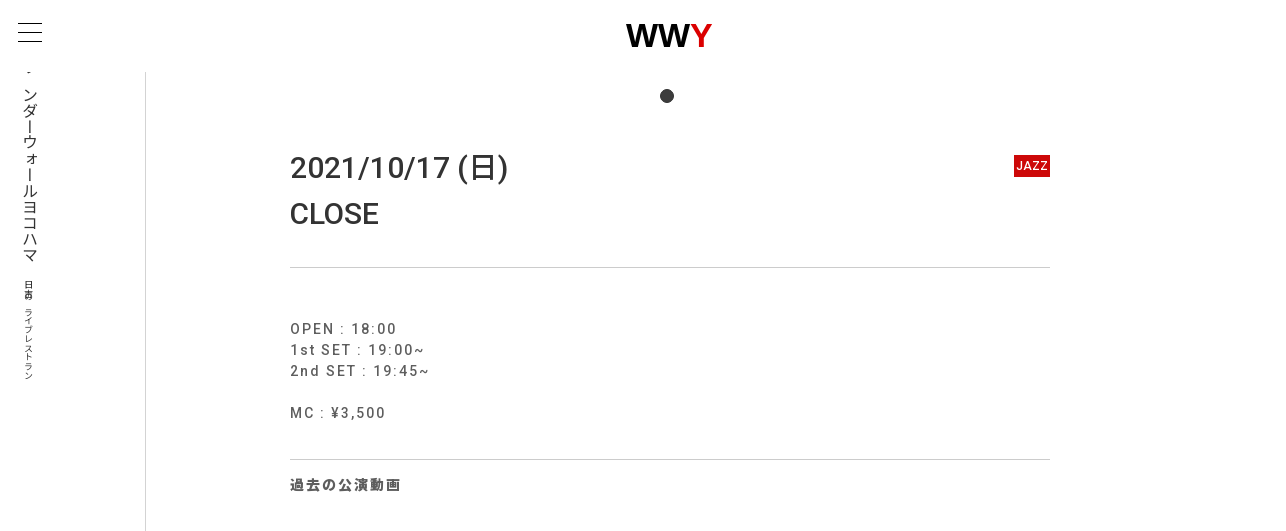

--- FILE ---
content_type: text/html; charset=UTF-8
request_url: https://wonderwall-yokohama.jp/schedule/close-6/
body_size: 23180
content:
<!doctype html>

<!--[if lt IE 7]><html lang="ja" class="no-js lt-ie9 lt-ie8 lt-ie7"><![endif]-->
<!--[if (IE 7)&!(IEMobile)]><html lang="ja" class="no-js lt-ie9 lt-ie8"><![endif]-->
<!--[if (IE 8)&!(IEMobile)]><html lang="ja" class="no-js lt-ie9"><![endif]-->
<!--[if gt IE 8]><!-->
<html lang="ja" class="no-js"><!--<![endif]-->

<head>
	<meta charset="utf-8">

		<meta http-equiv="X-UA-Compatible" content="IE=edge">
	
	<title>2021/10/17 (日)ワンダーウォール横浜  CLOSE | 日吉のライブレストラン - 日吉駅徒歩3分</title>

		<meta name="HandheldFriendly" content="True">
	<meta name="MobileOptimized" content="320">
	<meta name="viewport" content="width=device-width, initial-scale=1" />

		<link rel="apple-touch-icon" href="https://wonderwall-yokohama.jp/wp/wp-content/themes/theme-bones-master/library/images/apple-touch-icon.png">
	<link rel="icon" href="https://wonderwall-yokohama.jp/wp/wp-content/themes/theme-bones-master/favicon.png">
	<!--[if IE]>
			<link rel="shortcut icon" href="https://wonderwall-yokohama.jp/wp/wp-content/themes/theme-bones-master/favicon.ico">
		<![endif]-->
		<meta name="msapplication-TileColor" content="#f01d4f">
	<meta name="msapplication-TileImage" content="https://wonderwall-yokohama.jp/wp/wp-content/themes/theme-bones-master/library/images/win8-tile-icon.png">
	<meta name="theme-color" content="#121212">

	<link rel="pingback" href="https://wonderwall-yokohama.jp/wp/xmlrpc.php">


		


	<meta name="description" content="東横線の日吉駅から徒歩3分。日本を代表するミュージシャンによるJAZZを中心としたライブと、美味しい食事を楽しめるライブレストランです。グループでの貸切パーティのご要望もお受けしております。" />


	<meta property="og:type" content="website" />
	<meta property="og:title" content="2021/10/17 (日)ワンダーウォール横浜  CLOSE | JAZZライブレストラン ワンダーウォール横浜 - 日吉駅徒歩3分" />
	<meta property="og:url" content="https://wonderwall-yokohama.jp/schedule/close-6/" />
	<meta property="og:image" content="" />
	<meta property="og:description" content="東横線の日吉駅から徒歩3分。日本を代表するミュージシャンによるJAZZを中心としたライブと、美味しい食事を楽しめるライブレストランです。グループでの貸切パーティのご要望もお受けしております。" />
	<meta property="fb:app_id" content="2688518978110614" />

	<meta name="twitter:card" content="summary_large_image">
	<meta name="twitter:site" content="https://wonderwall-yokohama.jp/schedule/close-6/">

	<meta name="copyright" content="Wonder Wall Yokohama All right reserved.">
	<link rel="apple-touch-icon" sizes="180x180" href="/apple-touch-icon.png">
	<link rel="icon" type="image/png" sizes="32x32" href="/assets/images/favicon-32x32.png">
	<link rel="icon" type="image/png" sizes="16x16" href="/assets/images/favicon-16x16.png">


	<link href="/assets/css/common.css" rel="stylesheet">

	<link rel="preconnect" href="https://fonts.gstatic.com">
	<link href="https://fonts.googleapis.com/css2?family=Noto+Sans+JP:wght@300;500&family=Roboto:wght@300;500&display=swap" rel="stylesheet">
	<link href="https://fonts.googleapis.com/css2?family=Sawarabi+Mincho&display=swap" rel="stylesheet">
	<link rel="stylesheet" href="https://use.typekit.net/zqb7wxh.css">

	<script src="https://ajax.googleapis.com/ajax/libs/jquery/2.2.4/jquery.min.js"></script>
	<script src="/assets/js/common.js"></script>

	<link rel="preconnect" href="https://fonts.gstatic.com">
	<link href="https://fonts.googleapis.com/css2?family=Noto+Sans&family=Noto+Sans+JP:wght@300;400;500;900&display=swap" rel="stylesheet">

	<!-- Global site tag (gtag.js) - Google Analytics -->
	<script async src="https://www.googletagmanager.com/gtag/js?id=G-QLE60RSJES"></script>
	<script>
		window.dataLayer = window.dataLayer || [];

		function gtag() {
			dataLayer.push(arguments);
		}
		gtag('js', new Date());

		gtag('config', 'G-QLE60RSJES');
	</script>

<style id='global-styles-inline-css' type='text/css'>
:root{--wp--preset--aspect-ratio--square: 1;--wp--preset--aspect-ratio--4-3: 4/3;--wp--preset--aspect-ratio--3-4: 3/4;--wp--preset--aspect-ratio--3-2: 3/2;--wp--preset--aspect-ratio--2-3: 2/3;--wp--preset--aspect-ratio--16-9: 16/9;--wp--preset--aspect-ratio--9-16: 9/16;--wp--preset--color--black: #000000;--wp--preset--color--cyan-bluish-gray: #abb8c3;--wp--preset--color--white: #ffffff;--wp--preset--color--pale-pink: #f78da7;--wp--preset--color--vivid-red: #cf2e2e;--wp--preset--color--luminous-vivid-orange: #ff6900;--wp--preset--color--luminous-vivid-amber: #fcb900;--wp--preset--color--light-green-cyan: #7bdcb5;--wp--preset--color--vivid-green-cyan: #00d084;--wp--preset--color--pale-cyan-blue: #8ed1fc;--wp--preset--color--vivid-cyan-blue: #0693e3;--wp--preset--color--vivid-purple: #9b51e0;--wp--preset--gradient--vivid-cyan-blue-to-vivid-purple: linear-gradient(135deg,rgb(6,147,227) 0%,rgb(155,81,224) 100%);--wp--preset--gradient--light-green-cyan-to-vivid-green-cyan: linear-gradient(135deg,rgb(122,220,180) 0%,rgb(0,208,130) 100%);--wp--preset--gradient--luminous-vivid-amber-to-luminous-vivid-orange: linear-gradient(135deg,rgb(252,185,0) 0%,rgb(255,105,0) 100%);--wp--preset--gradient--luminous-vivid-orange-to-vivid-red: linear-gradient(135deg,rgb(255,105,0) 0%,rgb(207,46,46) 100%);--wp--preset--gradient--very-light-gray-to-cyan-bluish-gray: linear-gradient(135deg,rgb(238,238,238) 0%,rgb(169,184,195) 100%);--wp--preset--gradient--cool-to-warm-spectrum: linear-gradient(135deg,rgb(74,234,220) 0%,rgb(151,120,209) 20%,rgb(207,42,186) 40%,rgb(238,44,130) 60%,rgb(251,105,98) 80%,rgb(254,248,76) 100%);--wp--preset--gradient--blush-light-purple: linear-gradient(135deg,rgb(255,206,236) 0%,rgb(152,150,240) 100%);--wp--preset--gradient--blush-bordeaux: linear-gradient(135deg,rgb(254,205,165) 0%,rgb(254,45,45) 50%,rgb(107,0,62) 100%);--wp--preset--gradient--luminous-dusk: linear-gradient(135deg,rgb(255,203,112) 0%,rgb(199,81,192) 50%,rgb(65,88,208) 100%);--wp--preset--gradient--pale-ocean: linear-gradient(135deg,rgb(255,245,203) 0%,rgb(182,227,212) 50%,rgb(51,167,181) 100%);--wp--preset--gradient--electric-grass: linear-gradient(135deg,rgb(202,248,128) 0%,rgb(113,206,126) 100%);--wp--preset--gradient--midnight: linear-gradient(135deg,rgb(2,3,129) 0%,rgb(40,116,252) 100%);--wp--preset--font-size--small: 13px;--wp--preset--font-size--medium: 20px;--wp--preset--font-size--large: 36px;--wp--preset--font-size--x-large: 42px;--wp--preset--spacing--20: 0.44rem;--wp--preset--spacing--30: 0.67rem;--wp--preset--spacing--40: 1rem;--wp--preset--spacing--50: 1.5rem;--wp--preset--spacing--60: 2.25rem;--wp--preset--spacing--70: 3.38rem;--wp--preset--spacing--80: 5.06rem;--wp--preset--shadow--natural: 6px 6px 9px rgba(0, 0, 0, 0.2);--wp--preset--shadow--deep: 12px 12px 50px rgba(0, 0, 0, 0.4);--wp--preset--shadow--sharp: 6px 6px 0px rgba(0, 0, 0, 0.2);--wp--preset--shadow--outlined: 6px 6px 0px -3px rgb(255, 255, 255), 6px 6px rgb(0, 0, 0);--wp--preset--shadow--crisp: 6px 6px 0px rgb(0, 0, 0);}:where(.is-layout-flex){gap: 0.5em;}:where(.is-layout-grid){gap: 0.5em;}body .is-layout-flex{display: flex;}.is-layout-flex{flex-wrap: wrap;align-items: center;}.is-layout-flex > :is(*, div){margin: 0;}body .is-layout-grid{display: grid;}.is-layout-grid > :is(*, div){margin: 0;}:where(.wp-block-columns.is-layout-flex){gap: 2em;}:where(.wp-block-columns.is-layout-grid){gap: 2em;}:where(.wp-block-post-template.is-layout-flex){gap: 1.25em;}:where(.wp-block-post-template.is-layout-grid){gap: 1.25em;}.has-black-color{color: var(--wp--preset--color--black) !important;}.has-cyan-bluish-gray-color{color: var(--wp--preset--color--cyan-bluish-gray) !important;}.has-white-color{color: var(--wp--preset--color--white) !important;}.has-pale-pink-color{color: var(--wp--preset--color--pale-pink) !important;}.has-vivid-red-color{color: var(--wp--preset--color--vivid-red) !important;}.has-luminous-vivid-orange-color{color: var(--wp--preset--color--luminous-vivid-orange) !important;}.has-luminous-vivid-amber-color{color: var(--wp--preset--color--luminous-vivid-amber) !important;}.has-light-green-cyan-color{color: var(--wp--preset--color--light-green-cyan) !important;}.has-vivid-green-cyan-color{color: var(--wp--preset--color--vivid-green-cyan) !important;}.has-pale-cyan-blue-color{color: var(--wp--preset--color--pale-cyan-blue) !important;}.has-vivid-cyan-blue-color{color: var(--wp--preset--color--vivid-cyan-blue) !important;}.has-vivid-purple-color{color: var(--wp--preset--color--vivid-purple) !important;}.has-black-background-color{background-color: var(--wp--preset--color--black) !important;}.has-cyan-bluish-gray-background-color{background-color: var(--wp--preset--color--cyan-bluish-gray) !important;}.has-white-background-color{background-color: var(--wp--preset--color--white) !important;}.has-pale-pink-background-color{background-color: var(--wp--preset--color--pale-pink) !important;}.has-vivid-red-background-color{background-color: var(--wp--preset--color--vivid-red) !important;}.has-luminous-vivid-orange-background-color{background-color: var(--wp--preset--color--luminous-vivid-orange) !important;}.has-luminous-vivid-amber-background-color{background-color: var(--wp--preset--color--luminous-vivid-amber) !important;}.has-light-green-cyan-background-color{background-color: var(--wp--preset--color--light-green-cyan) !important;}.has-vivid-green-cyan-background-color{background-color: var(--wp--preset--color--vivid-green-cyan) !important;}.has-pale-cyan-blue-background-color{background-color: var(--wp--preset--color--pale-cyan-blue) !important;}.has-vivid-cyan-blue-background-color{background-color: var(--wp--preset--color--vivid-cyan-blue) !important;}.has-vivid-purple-background-color{background-color: var(--wp--preset--color--vivid-purple) !important;}.has-black-border-color{border-color: var(--wp--preset--color--black) !important;}.has-cyan-bluish-gray-border-color{border-color: var(--wp--preset--color--cyan-bluish-gray) !important;}.has-white-border-color{border-color: var(--wp--preset--color--white) !important;}.has-pale-pink-border-color{border-color: var(--wp--preset--color--pale-pink) !important;}.has-vivid-red-border-color{border-color: var(--wp--preset--color--vivid-red) !important;}.has-luminous-vivid-orange-border-color{border-color: var(--wp--preset--color--luminous-vivid-orange) !important;}.has-luminous-vivid-amber-border-color{border-color: var(--wp--preset--color--luminous-vivid-amber) !important;}.has-light-green-cyan-border-color{border-color: var(--wp--preset--color--light-green-cyan) !important;}.has-vivid-green-cyan-border-color{border-color: var(--wp--preset--color--vivid-green-cyan) !important;}.has-pale-cyan-blue-border-color{border-color: var(--wp--preset--color--pale-cyan-blue) !important;}.has-vivid-cyan-blue-border-color{border-color: var(--wp--preset--color--vivid-cyan-blue) !important;}.has-vivid-purple-border-color{border-color: var(--wp--preset--color--vivid-purple) !important;}.has-vivid-cyan-blue-to-vivid-purple-gradient-background{background: var(--wp--preset--gradient--vivid-cyan-blue-to-vivid-purple) !important;}.has-light-green-cyan-to-vivid-green-cyan-gradient-background{background: var(--wp--preset--gradient--light-green-cyan-to-vivid-green-cyan) !important;}.has-luminous-vivid-amber-to-luminous-vivid-orange-gradient-background{background: var(--wp--preset--gradient--luminous-vivid-amber-to-luminous-vivid-orange) !important;}.has-luminous-vivid-orange-to-vivid-red-gradient-background{background: var(--wp--preset--gradient--luminous-vivid-orange-to-vivid-red) !important;}.has-very-light-gray-to-cyan-bluish-gray-gradient-background{background: var(--wp--preset--gradient--very-light-gray-to-cyan-bluish-gray) !important;}.has-cool-to-warm-spectrum-gradient-background{background: var(--wp--preset--gradient--cool-to-warm-spectrum) !important;}.has-blush-light-purple-gradient-background{background: var(--wp--preset--gradient--blush-light-purple) !important;}.has-blush-bordeaux-gradient-background{background: var(--wp--preset--gradient--blush-bordeaux) !important;}.has-luminous-dusk-gradient-background{background: var(--wp--preset--gradient--luminous-dusk) !important;}.has-pale-ocean-gradient-background{background: var(--wp--preset--gradient--pale-ocean) !important;}.has-electric-grass-gradient-background{background: var(--wp--preset--gradient--electric-grass) !important;}.has-midnight-gradient-background{background: var(--wp--preset--gradient--midnight) !important;}.has-small-font-size{font-size: var(--wp--preset--font-size--small) !important;}.has-medium-font-size{font-size: var(--wp--preset--font-size--medium) !important;}.has-large-font-size{font-size: var(--wp--preset--font-size--large) !important;}.has-x-large-font-size{font-size: var(--wp--preset--font-size--x-large) !important;}
/*# sourceURL=global-styles-inline-css */
</style>
</head>

<body class="drawer drawer--left scroll_top" itemscope itemtype="http://schema.org/WebPage">
	<div id="fb-root"></div>
	<script async defer crossorigin="anonymous" src="https://connect.facebook.net/ja_JP/sdk.js#xfbml=1&version=v12.0&appId=2688518978110614&autoLogAppEvents=1" nonce="0HwutsOM"></script>

	<header class="Gmenu" id="gmenu">
		<div class="logo"><a href="/"><img src="/assets/images/WWY.svg" alt="ワンダーウォール横浜"></a></div>
	</header>

	<div class="Hamburger drawer-toggle" id="nav-btn"><span></span><span></span><span></span></div>
	<nav class="globalMenuWrap drawer-nav" id="navarea">
		<ul class="globalMenuList">
			<li class="globalMenu"><a href="/schedule/">スケジュール</a></li>
			<li class="globalMenu"><a href="/aboutus/">ワンダーウォール横浜について</a></li>
			<li class="globalMenu"><a href="/access/">アクセス</a></li>
			<li class="globalMenu"><a href="/menu/">フード＆ドリンク　メニュー</a></li>
			<li class="globalMenu"><a href="/livephotos/">ライブフォトギャラリー</a></li>
			<li class="globalMenu"><a href="/movies/">動画アーカイブ</a></li>
			<!-- 	<li class="globalMenu"><a href="/rental">貸し切りパーティープラン</a></li> -->
			<li class="globalMenu"><a href="/company/">会社概要</a></li>
			<li class="globalMenu"><a href="/recruit/">採用情報</a></li>
			<li class="globalMenu"><a href="https://docs.google.com/forms/d/e/1FAIpQLSeal454p7LEo71bOAm1mEX5lz1WW347a6UQnxVuKR5uGYDUOw/viewform?usp=sf_link" target="_blank">貸切・採用などお問い合わせ</a></li>
			<li class="globalMenu"><a href="https://forms.gle/xvdQ3EXBDrNApW4F6" target="_blank">ご予約のキャンセルはこちら</a></li>
		</ul>
		<ul class="drawer-menu-footer">
			<li class="fbicon"><a href="https://www.facebook.com/wonderwallyokohama" target="_blank"><img src="/assets/images/sns_facebook_circle.svg" alt=""></a></li>
			<li class="twicon"><a href="https://twitter.com/WonderWall2015" target="_blank"><img src="/assets/images/sns_twitter_circle.svg" alt=""></a></li>
			<li class="lineicon"><a href="https://page.line.me/?accountId=trd5755y" target="_blank"><img src="/assets/images/LINE_APP.png" alt=""></a></li>
		</ul>
	</nav>
	<!-- /.globalMenu -->

	<div class="leftAllWrap">
		<p class="leftVText">ワンダーウォールヨコハマ<span class="minVText">日吉のライブレストラン</span></p>

	</div>
	<!-- /.leftAllWrap -->



	
	<script>
		$(document).ready(function() {
			const vWidth = $('.fullWidthMovie').outerWidth();
			const vHeight = vWidth * 0.5625;

			$(".fullWidthMovie").css('height', vHeight);
		});
	</script>

	<div class="rightAllWrap">

		<div class="mainInfoArea">
			<div class="wrapper">
				<div class="slider_wrap detail">
					<ul class="mainInfo">
																	</ul>
				</div>
			</div>


			<div class="container schedule scheduleContWrap">
				<div class="topTextWrap">
					<h2 class="topTitle"><span class="day"> 2021/10/17 (日)						</span>CLOSE<span class="genreIcon">JAZZ</span></h2>
					<div class="normalText">

						

						<br>
						OPEN : 18:00<br>
																		1st SET : 19:00~<br>2nd SET : 19:45~<br><br>													MC : &yen;3,500<br><br>
			
										<h3 class="archiveMovieTitle">過去の公演動画</h3>
				<ul>
											<iframe class="fullWidthMovie" src="https://www.youtube.com/embed/053LRlv_v0o" title="YouTube video player" frameborder="0" allow="accelerometer; autoplay; clipboard-write; encrypted-media; gyroscope; picture-in-picture" allowfullscreen></iframe>

											<iframe class="fullWidthMovie" src="https://www.youtube.com/embed/Y9yTU2W4ecc" title="YouTube video player" frameborder="0" allow="accelerometer; autoplay; clipboard-write; encrypted-media; gyroscope; picture-in-picture" allowfullscreen></iframe>

											<iframe class="fullWidthMovie" src="https://www.youtube.com/embed/https://m.youtube.com/watch?v=rTuWX4XE1Gs&feature=youtu.be" title="YouTube video player" frameborder="0" allow="accelerometer; autoplay; clipboard-write; encrypted-media; gyroscope; picture-in-picture" allowfullscreen></iframe>

											<iframe class="fullWidthMovie" src="https://www.youtube.com/embed/TWszoAnvZc4" title="YouTube video player" frameborder="0" allow="accelerometer; autoplay; clipboard-write; encrypted-media; gyroscope; picture-in-picture" allowfullscreen></iframe>

											<iframe class="fullWidthMovie" src="https://www.youtube.com/embed/VLr1aramQl4" title="YouTube video player" frameborder="0" allow="accelerometer; autoplay; clipboard-write; encrypted-media; gyroscope; picture-in-picture" allowfullscreen></iframe>

											<iframe class="fullWidthMovie" src="https://www.youtube.com/embed/n9wxMFdfSM4" title="YouTube video player" frameborder="0" allow="accelerometer; autoplay; clipboard-write; encrypted-media; gyroscope; picture-in-picture" allowfullscreen></iframe>

											<iframe class="fullWidthMovie" src="https://www.youtube.com/embed/SPtfZaxHpgA" title="YouTube video player" frameborder="0" allow="accelerometer; autoplay; clipboard-write; encrypted-media; gyroscope; picture-in-picture" allowfullscreen></iframe>

											<iframe class="fullWidthMovie" src="https://www.youtube.com/embed/GMJ8UEw2cdY" title="YouTube video player" frameborder="0" allow="accelerometer; autoplay; clipboard-write; encrypted-media; gyroscope; picture-in-picture" allowfullscreen></iframe>

											<iframe class="fullWidthMovie" src="https://www.youtube.com/embed/aeNw0LH9fG0" title="YouTube video player" frameborder="0" allow="accelerometer; autoplay; clipboard-write; encrypted-media; gyroscope; picture-in-picture" allowfullscreen></iframe>

											<iframe class="fullWidthMovie" src="https://www.youtube.com/embed/xdUARC5oZJw" title="YouTube video player" frameborder="0" allow="accelerometer; autoplay; clipboard-write; encrypted-media; gyroscope; picture-in-picture" allowfullscreen></iframe>

									</ul>
			
			


					</div>



					<p class="rsrvBtn"><a href="">予約フォーム</a></p>


					

					<h3 class="snsTitle">シェア</h3>
					<ul class="snsBtns">
						<li class="fbIcon">
							<div class="fb-share-button" data-href="https://wonderwall-yokohama.jp/schedule/close-6/" data-layout="button_count" data-size="small"><a target="_blank" href="https://www.facebook.com/sharer/sharer.php?u=https://wonderwall-yokohama.jp/schedule/close-6/&amp;src=sdkpreparse" class="fb-xfbml-parse-ignore">シェア</a></div>
						</li>
						<li class="twIcon"><a href="https://twitter.com/share?ref_src=twsrc%5Etfw" class="twitter-share-button" data-show-count="false">Tweet</a>

						</li>
						<li class="lineIcon">
							<div class="line-it-button" data-lang="ja" data-type="share-a" data-ver="3" data-url="https://wonderwall-yokohama.jp/schedule/close-6/" data-color="default" data-size="small" data-count="false" style="display: none;"></div>
						</li>
					</ul>


					<p class="cancelBtn"><a href="https://forms.gle/xvdQ3EXBDrNApW4F6" target="_blank">ご予約のキャンセルはこちら</a>
					</p>

				</div>
				<!-- /.topTextWrap -->
			</div>
			<!-- /.container -->

		</div>
		<!-- /.mainInfoArea -->

		<div class="separator"><span class="borderRed"></span></div>


		<div class="container">
			<p class="normalText"><a href="/schedule/" class="deco">&lt; 別のスケジュールを見る</a></p>
		</div>
		<!-- /.container -->




	</div>
	<!-- /.rightAllWrap -->
	<script src="https://www.line-website.com/social-plugins/js/thirdparty/loader.min.js" async="async" defer="defer"></script>
	<script async src="https://platform.twitter.com/widgets.js" charset="utf-8"></script>
	<footer class="footerWrap">
	<div class="wrapper relative">
		<p class="footerLogo"><a href="/"><img src="/assets/images/WWY.svg" alt="ワンダーウォール横浜"></a></p>
		<div class="footGridWrap">
			<ul class="footlist first">
				<li class="globalMenu"><a href="/schedule">スケジュール</a></li>
				<li class="globalMenu"><a href="/aboutus">ワンダーウォール横浜について</a></li>
				<li class="globalMenu"><a href="/access">アクセス</a></li>
			</ul>
			<ul class="footlist first">
				<li class="globalMenu"><a href="/menu">フード＆ドリンク　メニュー</a></li>
				<li class="globalMenu"><a href="/movies">動画アーカイブ</a></li>
				<li class="globalMenu"><a href="/livephotos">ライブフォトギャラリー</a></li>
				<!-- 	<li class="globalMenu"><a href="/rental">貸し切りパーティープラン</a></li> -->
			</ul>
			<ul class="footlist first">
				<li class="globalMenu"><a href="/company">会社概要</a></li>
				<li class="globalMenu"><a href="/recruit">採用情報</a></li>
				<li class="globalMenu"><a href="/privacy-policy/">プライバシーポリシー</a></li>
				<li class="globalMenu"><a href="/toriatsukai/">個人情報の取り扱いについて</a></li>
			</ul>

			<div class="footAccess">
				<h3 class="footTitle">ワンダーウォール横浜</h3>
				東急東横線、目黒線<br>
				横浜市営地下鉄グリーンライン<br>
				『日吉駅』徒歩3分<br>
				<br>
				神奈川県横浜市港北区日吉2-6-6<br>
				​日吉壱番館B1F
			</div>

		</div>
		<!-- /.footGridWrap -->

		<p class="copyright mgt70">&copy;Wonder Wall Yokohama All right reserved.</p>
	</div>
</footer>

<!-- slickスライダー用JavaScript -->
<link rel="stylesheet" type="text/css" href="//cdn.jsdelivr.net/npm/slick-carousel@1.8.1/slick/slick.css" />
<link rel="stylesheet" type="text/css" href="//cdn.jsdelivr.net/npm/slick-carousel@1.8.1/slick/slick-theme.css" />
<script type="text/javascript" src="//cdn.jsdelivr.net/npm/slick-carousel@1.8.1/slick/slick.min.js"></script>

<script type="speculationrules">
{"prefetch":[{"source":"document","where":{"and":[{"href_matches":"/*"},{"not":{"href_matches":["/wp/wp-*.php","/wp/wp-admin/*","/wp/wp-content/uploads/*","/wp/wp-content/*","/wp/wp-content/plugins/*","/wp/wp-content/themes/theme-bones-master/*","/*\\?(.+)"]}},{"not":{"selector_matches":"a[rel~=\"nofollow\"]"}},{"not":{"selector_matches":".no-prefetch, .no-prefetch a"}}]},"eagerness":"conservative"}]}
</script>

</body>

</html>


--- FILE ---
content_type: text/css
request_url: https://wonderwall-yokohama.jp/assets/css/common.css
body_size: 80257
content:
@charset "UTF-8";
/* ***********************************
 *
 *    Ire's CSS Reset & Base
 *
 * *********************************** */
/* Reset margin, padding, border
 * *********************************** */
html,
body,
h1,
h2,
h3,
h4,
h5,
h6,
a,
p,
span,
em,
small,
strong,
sub,
sup,
mark,
del,
ins,
strike,
abbr,
dfn,
blockquote,
q,
cite,
code,
pre,
ol,
ul,
li,
dl,
dt,
dd,
div,
section,
article,
main,
aside,
nav,
header,
hgroup,
footer,
img,
figure,
figcaption,
address,
time,
audio,
video,
canvas,
iframe,
details,
summary,
fieldset,
form,
label,
legend,
table,
caption,
tbody,
tfoot,
thead,
tr,
th,
td {
  margin: 0;
  padding: 0;
  border: 0;
}

/* Typography
 * *********************************** */
html {
  font-size: 62.5%;
}

body {
  font-size: 1.4rem;
  line-height: 1.556;
  color: #333333;
}

* {
  font-family: inherit;
  font-size: inherit;
  line-height: inherit;
}

a,
a:visited {
  color: inherit;
  text-decoration: none;
}

.new {
  background: #cd0808;
  color: #fff;
  padding: 2px 4px;
  border-radius: 4px;
  font-size: 1.2rem;
}

/* Layout
 * *********************************** */
article,
aside,
footer,
header,
nav,
section,
main {
  display: block;
}

* {
  box-sizing: border-box;
}

*:before,
*:after {
  box-sizing: inherit;
}

/* Elements
 * *********************************** */
table {
  border-collapse: collapse;
  border-spacing: 0;
}

ol,
ul {
  list-style: none;
}

img,
video {
  max-width: 100%;
}

img {
  border-style: none;
}

blockquote,
q {
  quotes: none;
}

blockquote:after,
blockquote:before,
q:after,
q:before {
  content: '';
  content: none;
}

/* Attributes & states
 * *********************************** */
[hidden] {
  display: none !important;
}

[disabled] {
  cursor: not-allowed;
}

:focus:not(:focus-visible) {
  outline: none;
}

/* Utility classes
 * *********************************** */
.sr-only {
  position: absolute;
  clip: rect(1px, 1px, 1px, 1px);
  left: -9999px;
  top: -9999px;
}

button:hover,
button:active,
button:focus {
  outline: none;
}

button::-moz-focus-inner {
  /*Firefox用*/
  border: none;
}

/*  general set */
.mgb0 {
  margin-bottom: 0 !important;
}

.mgb5 {
  margin-bottom: 5px !important;
}

.mgb10 {
  margin-bottom: 10px !important;
}

.mgb15 {
  margin-bottom: 15px !important;
}

.mgb20 {
  margin-bottom: 20px !important;
}

.mgb25 {
  margin-bottom: 25px !important;
}

.mgb30 {
  margin-bottom: 30px !important;
}

.mgb40 {
  margin-bottom: 40px !important;
}

.mgb45 {
  margin-bottom: 45px !important;
}

.mgb50 {
  margin-bottom: 50px !important;
}

.mgt20 {
  margin-top: 20px !important;
}

.mgt30 {
  margin-top: 30px !important;
}

.mgt50 {
  margin-top: 50px !important;
}

.mgt70 {
  margin-top: 70px !important;
}

@media screen and (min-width: 1000px) {
  .pmgb0 {
    margin-bottom: 0 !important;
  }
  .pmgb5 {
    margin-bottom: 5px !important;
  }
  .pmgb10 {
    margin-bottom: 10px !important;
  }
  .pmgb15 {
    margin-bottom: 15px !important;
  }
  .pmgb20 {
    margin-bottom: 20px !important;
  }
  .pmgb25 {
    margin-bottom: 25px !important;
  }
  .pmgb30 {
    margin-bottom: 30px !important;
  }
  .pmgb40 {
    margin-bottom: 40px !important;
  }
  .pmgb45 {
    margin-bottom: 45px !important;
  }
  .pmgb50 {
    margin-bottom: 50px !important;
  }
  .pmgt20 {
    margin-top: 20px !important;
  }
  .pmgt30 {
    margin-top: 30px !important;
  }
  .pmgt50 {
    margin-top: 50px !important;
  }
  .pmgt70 {
    margin-top: 70px !important;
  }
  .ppdb0 {
    padding-bottom: 0 !important;
  }
}
.pdb0 {
  padding-bottom: 0 !important;
}

.deco {
  text-decoration: underline;
}

.alignC {
  text-align: center !important;
}

.spacer15 {
  display: block;
  height: 15px;
  width: 100%;
}

.anchor {
  display: block;
  padding-top: 83px;
  margin-top: -83px;
  z-index: -1;
}

a.aBlock {
  display: block !important;
}

a.secScheBorder {
  border-top: 1px solid #000;
  padding-top: 20px;
  margin-top: 20px;
}

.red {
  color: #cd0808 !important;
}

html {
  font-family: 'Roboto', 'Noto Sans', 'Noto Sans JP', sans-serif;
}

body.nav-open {
  overflow: hidden;
}

@media screen and (min-width: 768px) {
  body {
    margin-left: 60px;
    width: calc(100% - 60px);
  }
}

@media screen and (min-width: 768px) {
  .sponly {
    display: none !important;
  }
}
@media screen and (min-width: 1000px) {
  .sponly {
    display: none !important;
  }
}

@media screen and (min-width: 1000px) {
  .sptabonly {
    display: none !important;
  }
}

@media screen and (max-width: 767px) {
  .pconly {
    display: none !important;
  }
}
@media screen and (min-width: 768px) {
  .pconly {
    display: block !important;
  }
}
@media screen and (max-width: 767px) {
  .xlonly {
    display: none !important;
  }
}
@media screen and (max-width: 999px) {
  .xlonly {
    display: none !important;
  }
}
@media screen and (max-width: 767px) {
  .Acenter {
    text-align: left !important;
  }
}
@media screen and (min-width: 768px) {
  .Acenter {
    text-align: center !important;
  }
}
div.normalText {
  margin: 0 auto 35px;
}
div.normalText img {
  width: 100%;
  height: auto;
}

#alert_area {
  width: 100%;
  position: relative;
  background: #ffe4c1;
  padding: 0.5em;
  margin-bottom: 2em;
  font-size: 1em;
  text-align: center;
}
@media screen and (max-width: 767px) {
  #alert_area {
    font-size: 0.8em;
  }
}
#alert_area a {
  display: block;
  text-decoration: underline;
}

header.Gmenu {
  position: fixed;
  background: #fff;
  padding: 12px 18px 11px;
  display: flex;
  flex-wrap: wrap;
  width: calc(100% - 13.25vw);
  height: 67px;
  z-index: 999;
  top: 0;
  right: 0;
  transition: 0.5s ease-in-out;
}
@media screen and (min-width: 768px) {
  header.Gmenu {
    height: 72px;
    padding: 16px 18px 11px 77px;
  }
}
@media screen and (min-width: 768px) {
  header.Gmenu {
    width: 100%;
  }
}
header.Gmenu:after {
  content: '';
  position: absolute;
  width: 100%;
  height: 100%;
  display: block;
  top: 0;
  left: 0;
}
header.Gmenu div.logo {
  align-items: center;
  margin: 2px auto 0;
  z-index: 1;
}
@media screen and (min-width: 1000px) {
  header.Gmenu div.logo {
    text-align: center;
    margin: 0 auto 0;
  }
}
header.Gmenu div.logo a {
  display: block;
}
header.Gmenu div.logo img {
  height: 38px;
  width: auto;
}
header.Gmenu div.GmenuInlineWrap {
  margin: 0 auto;
  z-index: 9;
}
@media screen and (min-width: 1000px) {
  header.Gmenu div.GmenuInlineWrap {
    max-width: 1160px;
    width: 100%;
    position: relative;
  }
}
header.Gmenu ul.GmenuList {
  color: #000;
  display: flex;
  flex-wrap: wrap;
  justify-content: space-between;
  width: 40%;
  position: absolute;
  left: 0;
  align-items: center;
  height: 100%;
  top: 0;
  padding-left: 4.75vw;
}
@media screen and (min-width: 1000px) {
  header.Gmenu ul.GmenuList {
    padding-left: 0;
  }
}
header.Gmenu ul.GmenuList li {
  font-family: 'Roboto', 'Noto Sans', 'Noto Sans JP', sans-serif;
}
@media screen and (min-width: 1000px) {
  header.Gmenu ul.GmenuList li {
    text-align: center;
  }
}
header.Gmenu ul.GmenuList.right {
  color: #000;
  display: flex;
  flex-wrap: wrap;
  justify-content: space-between;
  width: 40%;
  position: absolute;
  right: 0;
  left: auto;
  align-items: center;
  height: 100%;
  top: 0;
  padding-right: 4.75vw;
}
@media screen and (min-width: 1000px) {
  header.Gmenu ul.GmenuList.right {
    padding-right: 0;
  }
}
header.Gmenu ul.GmenuList.right li.globalMenu {
  width: 24%;
}
@media screen and (min-width: 1000px) {
  header.Gmenu ul.GmenuList.right li.globalMenu {
    text-align: center;
  }
}
header.Gmenu ul.GmenuList.right li.globalMenu li.globalMenu:last-child {
  text-align: right;
}
header.Gmenu ul.GmenuList.right li.globalMenu .Gtel {
  margin-top: 4px;
}
header.Gmenu ul.GmenuList li.globalMenu {
  font-family: 'Noto Sans', 'Noto Sans JP', sans-serif;
  width: 33%;
}
header.Gmenu div.Gright {
  padding-right: 5.35vw;
  position: absolute;
  right: 0;
  top: 18px;
  display: flex;
  flex-wrap: wrap;
  z-index: 1;
}
@media screen and (min-width: 1000px) {
  header.Gmenu div.Gright {
    padding-right: 0;
    top: 3px;
  }
}
header.Gmenu div.Gright span.Grsrv {
  padding-right: 4.35vw;
  display: block;
}
header.Gmenu div.Gright span.Grsrv a {
  display: block;
}
header.Gmenu div.Gright span.Gtel {
  display: block;
}
header.Gmenu div.Gright span.Gtel a {
  display: block;
}
div.Hamburger {
  z-index: 10015;
  display: block;
  position: fixed;
  width: 24px;
  height: 18px;
  cursor: pointer;
  top: 23px;
  left: 18px;
  transition: 0.5s ease-in-out;
}
@media screen and (min-width: 1000px) {
  div.Hamburger {
    display: block;
  }
}
div.Hamburger span {
  display: block;
  position: absolute;
  width: 24px;
  border-bottom: 1px solid #000;
  transition: 0.5s ease-in-out;
  left: 0;
}
div.Hamburger span:first-child {
  top: 0px;
}
div.Hamburger span:nth-child(2) {
  top: 9px;
}
div.Hamburger span:nth-child(3) {
  top: 18px;
}
.drawer-open div.Hamburger span:first-child {
  transform: translateY(8px) rotate(-45deg);
}
.drawer-open div.Hamburger span:nth-child(2) {
  opacity: 0;
}
.drawer-open div.Hamburger span:nth-child(3) {
  transform: translateY(-10px) rotate(45deg);
}

.drawer-overlay {
  position: fixed;
  z-index: 10000;
  top: 0;
  left: 0;
  display: none;
  width: 100%;
  height: 100%;
}
@media screen and (min-width: 1000px) {
  .drawer-overlay {
    background-color: rgba(0, 0, 0, 0.4);
  }
}

.drawer-open .drawer-overlay {
  display: block;
}

.drawer--top .drawer-hamburger,
.drawer--top.drawer-open .drawer-hamburger {
  left: 0;
}

.drawer--left .drawer-nav {
  left: -90vw;
  transition: left 0.6s cubic-bezier(0.19, 1, 0.22, 1);
}
@media screen and (min-width: 1000px) {
  .drawer--left .drawer-nav {
    top: 0;
  }
}

.drawer--left.drawer-open .drawer-nav,
.drawer--left .drawer-hamburger,
.drawer--left.drawer-open .drawer-navbar .drawer-hamburger {
  left: 0;
  overflow-y: scroll;
}
@media screen and (min-width: 1000px) {
  .drawer--left.drawer-open .drawer-nav,
  .drawer--left .drawer-hamburger,
  .drawer--left.drawer-open .drawer-navbar .drawer-hamburger {
    left: 0;
    top: 0;
  }
}

.telall {
  position: absolute;
  right: 15px;
  bottom: 14px;
}

.dropdown {
  z-index: 9999;
}

.dropdown-content {
  display: none;
  min-width: 205px;
  padding: 0 15px;
  color: #fff;
  text-align: left;
  background: #7d7d7d;
  border-radius: 8px;
  z-index: 0;
  position: absolute;
  right: 0;
  margin-top: 12px;
  z-index: 9999;
}
.dropdown-content ul.dlist {
  font-size: 1.6rem;
  padding-top: 0.5em;
}
.dropdown-content ul.dlist li {
  margin-bottom: 0.5em;
}
.dropdown-content a.telicon {
  background-image: url(../images/phone_icon.svg);
  width: 1em;
  height: 1em;
  background-repeat: no-repeat;
  padding-left: 28px;
  background-size: 1em 1em;
}

@keyframes show {
  from {
    opacity: 0;
  }
  to {
    opacity: 1;
  }
}
.dropdown-content:after {
  content: '';
  position: absolute;
  top: -10px;
  right: 5px;
  margin-left: -10px;
  display: block;
  width: 0px;
  height: 0px;
  border-style: solid;
  border-width: 0 10px 10px 10px;
  border-color: transparent transparent rgb(125, 125, 125) transparent;
}

#top-slide {
  position: relative;
  top: 0;
  left: 0;
  width: 100%;
  background-color: none;
  z-index: 1;
  height: 46vh;
}
@media screen and (min-width: 1000px) {
  #top-slide {
    height: 60vh;
  }
}

#top-slide #top-slide-bg-mask {
  position: absolute;
  top: 0;
  left: 0;
  width: 100%;
  height: 100%;
  z-index: 5;
}

#top-slide #top-slide-bg1,
#top-slide #top-slide-bg2,
#top-slide #top-slide-bg3,
#top-slide #top-slide-bg4 {
  opacity: 1;
  position: absolute;
  top: 0;
  left: 0;
  width: 100%;
  height: 100%;
  background-color: none;
  z-index: 1;
  overflow: hidden;
}

#top-slide #top-slide-bg1 div,
#top-slide #top-slide-bg2 div,
#top-slide #top-slide-bg3 div,
#top-slide #top-slide-bg4 div {
  position: absolute;
  top: 0;
  left: 0;
  width: calc(100vw + 100px);
  height: 100%;
  background-color: none;
  z-index: 1;
  transform: translateX(0);
  transition: all 20s linear;
  overflow: hidden;
}

#top-slide #top-slide-bg1 div.active,
#top-slide #top-slide-bg2 div.active,
#top-slide #top-slide-bg3 div.active,
#top-slide #top-slide-bg4 div.active {
  opacity: 1;
  transform: translateX(-100px);
}

#top-slide #top-slide-bg1 div {
  background: url(../images/main_01.jpg);
  -ms-background-size: cover;
  background-size: cover;
  background-position: 50% 50%;
  background-repeat: no-repeat;
}

#top-slide #top-slide-bg2 div {
  background: url(../images/main_02.jpg);
  -ms-background-size: cover;
  background-size: cover;
  background-position: 50% 85%;
  background-repeat: no-repeat;
}

#top-slide #top-slide-bg3 div {
  background: url(../images/main_03.jpg);
  -ms-background-size: cover;
  background-size: cover;
  background-position: 50% 85%;
  background-repeat: no-repeat;
}

#top-slide #top-slide-bg4 div {
  background: url(../images/main_04.jpg);
  -ms-background-size: cover;
  background-size: cover;
  background-position: 50% 85%;
  background-repeat: no-repeat;
}

.slider_wrap {
  width: 100%;
  margin-bottom: 50px;
  position: relative;
  height: auto;
}
.slider_wrap a {
  display: contents;
}

.slider_wrap .slider_slick li img,
.slider_wrap .option_slick li img {
  width: 100%;
  height: auto;
}

nav.globalMenuWrap {
  padding: 2em 0;
  color: #2f2f2f;
  background: #fff;
  position: fixed;
  z-index: 10010;
  width: 85vw;
  height: 100%;
  position: fixed;
  overflow: hidden;
  padding-left: 14%;
}
@media screen and (min-width: 1000px) {
  nav.globalMenuWrap {
    width: 28vw;
    box-shadow: 0px 2px 10px #333;
    padding-left: 50px;
  }
}
nav.globalMenuWrap.nav-open {
  transform: translateX(0);
}
nav.globalMenuWrap ul.globalMenuList {
  font-size: 1.56rem;
  margin-bottom: 2em;
}
@media screen and (min-width: 1000px) {
  nav.globalMenuWrap ul.globalMenuList {
    margin-top: 50px;
  }
}
nav.globalMenuWrap ul.globalMenuList li.globalMenu {
  margin-bottom: 1em;
  font-family: 'Noto Sans', 'Noto Sans JP', sans-serif;
}
nav.globalMenuWrap div.globalShopInfoWrap {
  background: #f3f3f3;
  color: #000;
  border: 3px solid #fff;
  border-radius: 3px;
  position: relative;
  padding: 3vw;
  text-align: center;
  width: 90%;
  margin: 0 auto;
}
nav.globalMenuWrap div.globalShopInfoWrap .TtitleBlack {
  font-size: 1.56rem;
  margin-bottom: 10px;
}
nav.globalMenuWrap p.rsrvBtn {
  margin-bottom: 30px !important;
}

div.GshopWrap {
  padding: 73px 18px 6px;
  background: #fbfbfb;
}
@media screen and (min-width: 768px) {
  div.GshopWrap {
    padding: 72px 18px 0;
  }
}
@media screen and (min-width: 1000px) {
  div.GshopWrap {
    background: #fbfbfb;
  }
}
div.GshopWrap.second {
  padding: 67px 18px 0;
}

ul.Gshoplist {
  display: flex;
  display: -ms-flexbox;
  justify-content: space-around;
  -ms-flex-pack: space-around;
  text-align: center;
  font-size: 1.2rem;
  line-height: 1.1666em;
  background: #fbfbfb;
  align-items: center;
}
ul.Gshoplist li {
  display: inline-block;
  height: -moz-fit-content;
  height: fit-content;
}
ul.Gshoplist li span.spbreak {
  display: block;
}
@media screen and (min-width: 768px) {
  ul.Gshoplist li span.spbreak {
    display: inline;
  }
}
ul.Gshoplist li a {
  display: block;
  width: 100%;
}
ul.Gshoplist li.btob {
  padding: 3px;
  margin-right: -10px;
  background: #8c8c8c;
  color: #fff;
  border-radius: 2px;
}
@media screen and (min-width: 1000px) {
  ul.Gshoplist li.btob {
    padding: 7px;
  }
}
ul.Gshoplist span.dotvertical {
  display: block;
  padding-top: 1.2vw;
  width: 4px;
}
@media screen and (min-width: 1000px) {
  ul.Gshoplist span.dotvertical {
    padding: 0.5vw 0;
  }
}
div.mainarea {
  position: relative;
  margin-bottom: 40px;
  z-index: 1;
}
@media screen and (min-width: 768px) {
  div.mainarea {
    margin-bottom: 40px;
  }
}
div.mainarea img {
  width: 100vw;
  height: auto;
  position: relative;
}
div.mainarea span.mainText {
  position: absolute;
  z-index: 5;
  top: 150px;
  width: 100vw;
  display: block;
  margin: 0 auto;
  text-align: center;
  color: #fff;
  text-shadow: rgba(0, 0, 0, 0.3) 0 4px 8px;
  font-family: 'Noto Sans', sans-serif;
  font-size: 2.1rem;
}

div.contWrap {
  position: relative;
}
div.contWrap.is-gray {
  background: #f8f8f9;
}

div.container {
  padding: 20px 5.35vw;
}
@media screen and (min-width: 1000px) {
  div.container {
    width: 1140px;
    margin: 0 auto;
    padding: 40px 0;
    z-index: 5;
  }
  div.container.schedule {
    padding: 0 !important;
  }
}
@media screen and (min-width: 769px) and (max-width: 1090px) {
  div.container {
    /*　画面サイズが768pxから1024pxまではここを読み込む　*/
    width: 80%;
  }
}
@media screen and (max-width: 767px) {
  div.container {
    width: 100%;
  }
}
div.container.scheduleContWrap {
  padding: 20px 1.5vw;
}
@media screen and (min-width: 1000px) {
  div.container.scheduleContWrap {
    width: 80% !important;
  }
}
div.container.schedule {
  padding: 20px 5.35vw;
}
div.container div.mainImgS {
  width: 100%;
  height: auto;
  margin-bottom: 30px;
}
div.container div.mainImgS img {
  width: 100%;
  height: auto;
}
#option div.container {
  margin-bottom: 60px;
}

div.containerMin {
  padding: 20px 5.35vw;
}
@media screen and (min-width: 1000px) {
  div.containerMin {
    width: 960px;
    margin: 0 auto;
    padding: 40px 0;
    z-index: 5;
  }
  div.containerMin.schedule {
    padding: 0;
  }
}

.mainInfoArea_Top .container {
  padding-top: 0;
}
@media screen and (max-width: 767px) {
  .mainInfoArea_Top .container {
    margin-top: 20px;
  }
}

@media screen and (min-width: 1000px) {
  div.wrapper {
    max-width: 1140px;
    margin: 0 auto;
  }
}
div.wrapper.relative {
  position: relative;
}

@media screen and (min-width: 768px) {
  div.wrapperRelative {
    padding: 0 5.35vw;
    position: relative;
    height: 0;
  }
}
@media screen and (min-width: 1000px) {
  div.wrapperRelative {
    max-width: 1140px;
    margin: 0 auto;
    padding: 0;
    position: relative;
    height: 0;
  }
}

div.Treadtextarea {
  margin-bottom: 35px;
  position: relative;
  text-align: center;
  margin-bottom: 50px;
  z-index: 5;
}
div.Treadtextarea.noborder {
  border: 0 !important;
  padding: 0 !important;
}
div.Treadtextarea.menu {
  border: 1px solid #000;
  border-radius: 3px;
  padding: 1vw 5vw 5vw 5vw;
}
@media screen and (min-width: 768px) {
  div.Treadtextarea.menu {
    padding: 5vw 5vw 5vw 5vw;
  }
}
@media screen and (min-width: 1000px) {
  div.Treadtextarea.menu {
    padding: 1.5vw;
    max-width: 80%;
    margin: 0 auto 70px;
    border: 1px solid #000;
    border-radius: 3px;
  }
}
div.Treadtextarea.campaignStyle {
  padding: 5vw;
}
@media screen and (min-width: 768px) {
  div.Treadtextarea.campaignStyle {
    padding: 3vw;
  }
}
div.Treadtextarea.campaignStyle .readTitleTop {
  margin-bottom: 0;
}
div.Treadtextarea.campaignStyle div.normalText {
  text-align: justify;
}
@media screen and (min-width: 1000px) {
  div.Treadtextarea {
    margin-top: 0;
    background: #fff;
    padding: 0;
  }
  div.Treadtextarea.menu.rental {
    max-width: 80%;
    margin: 0 auto 25px;
    padding: 2.5vw 4vw;
  }
}
div.Treadtextarea span.whiteBg {
  display: block;
  position: absolute;
  top: -5px;
  background: #fff;
  width: 91%;
  height: 10px;
}
div.Treadtextarea span.whiteBg.topics {
  width: 56%;
  left: 22%;
}
@media screen and (min-width: 768px) {
  div.Treadtextarea span.whiteBg {
    display: none;
  }
}
div.Treadtextarea span.camiconTop {
  position: absolute;
  left: -6px;
  top: -35px;
}
@media screen and (min-width: 1000px) {
  div.Treadtextarea span.camiconTop {
    top: -48px;
  }
}
div.Treadtextarea span.camiconTop img {
  width: 35px;
  height: auto;
}
@media screen and (min-width: 1000px) {
  div.Treadtextarea span.camiconTop img {
    width: 50px;
  }
}
div.Treadtextarea .readTitleTop {
  font-size: 1.8rem;
  font-family: 'Roboto', 'Noto Sans', 'Noto Sans JP', sans-serif;
  color: #333333;
  position: relative;
  width: 100%;
  top: -0.85em;
  text-align: center;
  line-height: 1.4em;
  left: 0;
  letter-spacing: 1.2px;
}
div.Treadtextarea .readTitleTop:before {
  content: '';
  height: 1px;
  border-top: 1px solid #6b6b6b;
  position: absolute;
  left: 0;
  top: 0.5em;
  width: 20px;
}
div.Treadtextarea .readTitleTop:after {
  content: '';
  height: 1px;
  border-top: 1px solid #6b6b6b;
  position: absolute;
  right: 0;
  top: 0.5em;
  width: 20px;
}
@media screen and (min-width: 768px) {
  div.Treadtextarea .readTitleTop {
    top: 0;
    margin-bottom: 20px;
  }
}
@media screen and (min-width: 1000px) {
  div.Treadtextarea .readTitleTop {
    font-size: 2.1rem;
  }
}
div.Treadtextarea .readTitleTop.colored {
  font-size: 2.1rem;
  font-family: 'Noto Sans', 'Noto Sans JP', sans-serif;
  margin-bottom: 30px;
  color: #333333;
}
div.Treadtextarea .readTitleTop.colored:before {
  border-top: none;
}
div.Treadtextarea .readTitleTop.colored:after {
  border-top: none;
}
div.Treadtextarea .readTitleTop span.setTextL {
  display: block;
  font-family: 'Noto Sans', sans-serif;
  color: #333333;
  font-size: 1.5rem;
  margin-top: 5px;
}
div.Treadtextarea .readTitleTop span.setTextS {
  display: block;
  font-family: 'Noto Sans', sans-serif;
  font-size: 1.5rem;
  color: #ff9d00;
}
div.Treadtextarea p.rsrvBtn {
  margin-bottom: 30px !important;
}
div.Treadtextarea p.rsrvBtn.cambtn {
  margin-top: calc(30px + 5vw);
}
@media screen and (min-width: 768px) {
  div.Treadtextarea p.rsrvBtn.cambtn {
    margin-top: calc(30px + 1.5vw);
  }
}
div.Treadtextarea p.normalText {
  text-align: left;
  margin-top: 30px;
}
@media screen and (min-width: 768px) {
  div.Treadtextarea p.normalText {
    margin-bottom: 30px;
  }
}

div.borderLRwrap {
  margin-bottom: 30px;
  content: '';
  height: 1px;
  position: relative;
  top: 0;
  width: 100%;
}
div.borderLRwrap .borderL {
  border-top: 1px solid #5e5e5e;
  width: 20px;
  left: 0;
  position: absolute;
}
div.borderLRwrap .borderR {
  border-top: 1px solid #5e5e5e;
  width: 20px;
  right: 0;
  position: absolute;
}

div.leftAllWrap {
  position: fixed;
  top: 67px;
  width: 13.25vw;
  z-index: -1;
}
@media screen and (min-width: 768px) {
  div.leftAllWrap {
    width: 1em;
    position: fixed;
    left: 1em;
    top: 70px;
  }
}
@media screen and (min-width: 1000px) {
  div.leftAllWrap {
    width: 1em;
    position: fixed;
    left: 1.5em;
    top: 70px;
  }
}
div.leftAllWrap p.leftVText {
  writing-mode: vertical-rl;
  margin: 0 auto;
  font-size: 1.6rem;
}
@media screen and (min-width: 1000px) {
  div.leftAllWrap p.leftVText {
    display: block;
    width: 1em;
    margin: 0 auto 0 3px;
  }
}
div.leftAllWrap p.leftVText span.minVText {
  font-size: 0.9rem;
  margin-top: 2em;
}

div.rightAllWrap {
  width: calc(100% - 13.25vw);
  padding: 0;
  margin: 67px 0 0 13.25vw;
  position: relative;
  overflow: visible;
  z-index: 0;
  margin-bottom: 30px;
  border-left: 1px solid #d3d3d3;
}
@media screen and (min-width: 768px) {
  div.rightAllWrap {
    padding: 0 5.35vw;
  }
}
@media screen and (min-width: 768px) {
  div.rightAllWrap {
    margin: 72px auto 50px;
    padding: 0;
    max-width: 100%;
  }
}
@media screen and (min-width: 1000px) {
  div.rightAllWrap {
    margin: 72px auto 50px;
    padding: 0;
    max-width: 100%;
  }
}
@media screen and (min-width: 1000px) {
  div.rightAllWrap .wrapper {
    padding: 40px 30px;
  }
}
div.rightAllWrap ul.TopicsImg {
  display: flex;
  flex-wrap: wrap;
  justify-content: space-between;
}
div.rightAllWrap ul.TopicsImg li {
  width: 48.5%;
  margin-bottom: 3%;
}
div.rightAllWrap ul.TopicsImg li a {
  display: block;
}
div.rightAllWrap ul.TopicsImg li a img {
  width: 100%;
  height: auto;
}

div.DiagonalWrap {
  width: 100%;
  padding: 0 4.75vw 0 13.25vw;
  position: relative;
  overflow: visible;
  z-index: 0;
  margin-bottom: 30px;
}
@media screen and (min-width: 768px) {
  div.DiagonalWrap {
    padding: 0 5.35vw;
  }
}
@media screen and (min-width: 1000px) {
  div.DiagonalWrap {
    margin: 0 auto 50px;
    max-width: 100%;
    background: #f3f3f3;
  }
}
@media screen and (min-width: 1000px) {
  div.DiagonalWrap .wrapper {
    padding: 40px 30px;
  }
}
div.DiagonalWrap ul.TopicsImg {
  display: flex;
  flex-wrap: wrap;
  justify-content: space-between;
}
div.DiagonalWrap ul.TopicsImg li {
  width: 48.5%;
  margin-bottom: 3%;
}
div.DiagonalWrap ul.TopicsImg li a {
  display: block;
}
div.DiagonalWrap ul.TopicsImg li a img {
  width: 100%;
  height: auto;
}

div.DiagonalWrapper {
  width: 100%;
  margin-bottom: 60px;
  position: relative;
}
div.DiagonalWrapper.second {
  background: #f3f3f3;
}

div.DiagonalWrapFlow {
  width: 100%;
  padding: 0 0 0 13.25vw;
  position: relative;
  overflow: visible;
  z-index: 0;
  margin-bottom: 60px;
}
@media screen and (min-width: 1000px) {
  div.DiagonalWrapFlow .wrapper {
    max-width: 950px;
    margin: 0 auto;
    display: flex;
    justify-content: space-between;
  }
}
@media screen and (min-width: 1000px) {
  div.DiagonalWrapFlow .wrapper .wrapperS {
    width: 32%;
    padding: 0;
  }
}
@media screen and (min-width: 1000px) {
  .DiagonalWrapper.second div.DiagonalWrapFlow .wrapper {
    display: block;
  }
}
@media screen and (min-width: 768px) {
  div.DiagonalWrapFlow {
    padding: 3vw 6.75vw 13vh 3vw;
  }
}
@media screen and (min-width: 1000px) {
  div.DiagonalWrapFlow {
    padding: 0;
    margin-bottom: 0;
  }
}
div.DiagonalWrapFlow span.blueBottomLine {
  display: none;
  content: '';
  position: absolute;
  bottom: 4.5vw;
  height: 5px;
  left: 2vw;
  width: 95%;
  border-radius: 10px;
  background-color: #6b6b6b;
  transform: rotate(-5.172deg);
}
.second div.DiagonalWrapFlow {
  padding: 0 4.75vw 0 14.25vw;
}
@media screen and (min-width: 768px) {
  .second div.DiagonalWrapFlow {
    padding: 0 4.75vw;
  }
}
div.DiagonalWrapFlow.rentalFlowWrap {
  padding: 0 12vw 13vh 12vw;
}
h3.pointTitle {
  margin-bottom: 1em;
}

div.flowReadWrap {
  padding-left: 14.25vw;
  padding-right: 4.75vw;
}
@media screen and (min-width: 768px) {
  div.flowReadWrap {
    padding: 0 6.75vw;
  }
}
@media screen and (min-width: 768px) {
  div.flowReadWrap p.normalText {
    text-align: center;
  }
}
@media screen and (min-width: 1000px) {
  div.flowReadWrap p.normalText {
    margin-bottom: 50px;
  }
}
.second div.flowReadWrap {
  padding-left: 14.25vw;
  padding-top: 20px;
  position: relative;
  top: 0;
  z-index: 9;
  width: 100%;
  margin-bottom: 30px;
}
@media screen and (min-width: 768px) {
  .second div.flowReadWrap {
    padding-left: 6.75vw;
  }
}
.second div.flowReadWrap .boldText {
  text-align: center;
}

div.colorBorderWrapper {
  display: block;
}
.wrapper div.colorBorderWrapper:last-child .cBTwrapper {
  border-left: none;
}
@media screen and (min-width: 768px) {
  div.colorBorderWrapper {
    padding: 0 6.75vw;
  }
}
div.colorBorderWrapper div.colorBorderWrap {
  border: 1px solid #6b6b6b;
  border-radius: 4px;
  background: #fff;
  position: relative;
  padding: 4px;
  text-align: center;
  font-size: 2.1rem;
  font-family: 'Roboto', 'Noto Sans', 'Noto Sans JP', sans-serif;
}
@media screen and (min-width: 768px) {
  div.colorBorderWrapper div.colorBorderWrap {
    width: 75%;
    margin: 0 auto;
  }
}
div.colorBorderWrapper .cBTwrapper {
  padding-left: 29px;
  border-left: 1px solid #6b6b6b;
  margin-left: 11px;
  padding-top: 15px;
  padding-bottom: 30px;
}
@media screen and (min-width: 768px) {
  div.colorBorderWrapper .cBTwrapper {
    padding-left: 29px;
    border-left: 1px solid #6b6b6b;
    padding-top: 15px;
    padding-bottom: 30px;
    width: 70%;
    margin: 0 auto;
  }
}
@media screen and (min-width: 1000px) {
  div.colorBorderWrapper .cBTwrapper {
    padding-left: 41px;
    border-left: 1px solid #6b6b6b;
    padding-top: 15px;
    padding-bottom: 30px;
    width: 70%;
    margin: 0 auto;
  }
}
div.colorBorderWrapper.yellow div.colorBorderWrap {
  border: 1px solid #ff9d00;
  border-radius: 4px;
  background: #fff;
  position: relative;
  padding: 4px;
  text-align: center;
  font-size: 2.1rem;
  font-family: 'Roboto', 'Noto Sans', 'Noto Sans JP', sans-serif;
}
@media screen and (min-width: 768px) {
  div.colorBorderWrapper.yellow div.colorBorderWrap {
    width: 75%;
    margin: 0 auto;
  }
}
div.colorBorderWrapper.afterArrow div.colorBorderWrap:after {
  content: '';
  height: 5px;
  width: 1em;
  position: absolute;
  right: -1em;
  border-radius: 5px;
  background: #ff9d00;
  border-radius: 10px;
  top: 0.7em;
}
div.colorBorderWrapper.afterArrow div.colorBorderWrap:before {
  content: '';
  height: 1em;
  width: 5px;
  position: absolute;
  right: -1em;
  border-radius: 5px;
  background: #ff9d00;
  border-radius: 10px;
  top: 0.7em;
}
div.colorBorderWrapper.afterArrow div.colorBorderWrap .borderYellow {
  content: '';
  height: 70px;
  width: 5px;
  position: absolute;
  right: -1em;
  background: #ff9d00;
  top: 0.8em;
}
div.colorBorderWrapper.beforeArrow div.colorBorderWrap:after {
  content: '';
  height: 1em;
  width: 5px;
  position: absolute;
  right: -1em;
  border-radius: 5px;
  background: #ff9d00;
  border-radius: 10px;
  top: -2px;
}
div.colorBorderWrapper.beforeArrow div.colorBorderWrap:before {
  content: '';
  height: 5px;
  width: 1em;
  position: absolute;
  right: -1em;
  border-radius: 5px;
  background: #ff9d00;
  border-radius: 10px;
  top: 0.7em;
}
div.colorBorderWrapper.beforeArrow div.colorBorderWrap .yBroder {
  content: '';
  height: 1em;
  width: 5px;
  position: absolute;
  left: -1em;
  border-radius: 5px;
  background: #ff9d00;
  border-radius: 10px;
  top: 0.7em;
}
div.colorBorderWrapper.beforeArrow div.colorBorderWrap .yBroder:before {
  content: '';
  height: 5px;
  width: 1em;
  position: absolute;
  left: 0;
  border-radius: 5px;
  background: #ff9d00;
  border-radius: 10px;
  top: 0;
}
div.colorBorderWrapper.beforeArrow div.colorBorderWrap .yBroder:after {
  content: '';
  background: url(/assets/images/yellow_arrow.svg) no-repeat;
  height: 2em;
  background-size: 1em 2em;
  width: 1em;
  position: absolute;
  bottom: -1em;
  left: -8px;
}
div.colorBorderWrapper.beforeArrow div.colorBorderWrap .betsubi {
  writing-mode: vertical-rl;
  height: -moz-max-content;
  height: max-content;
  position: absolute;
  left: calc(-12vw - 0.35em);
  top: 0.7em;
  color: #ff9d00;
  font-family: 'Roboto', 'Noto Sans', 'Noto Sans JP', sans-serif;
}
@media screen and (min-width: 768px) {
  div.colorBorderWrapper.beforeArrow div.colorBorderWrap .betsubi {
    left: -3em;
  }
}
div.colorBorderWrapper.yellow .cBTwrapper {
  padding-left: 29px;
  border-left: 0;
  margin-left: 11px;
  padding-top: 15px;
  padding-bottom: 30px;
}
@media screen and (min-width: 768px) {
  div.colorBorderWrapper.yellow .cBTwrapper {
    padding-left: 29px;
    padding-top: 15px;
    padding-bottom: 30px;
    width: 70%;
    margin: 0 auto;
  }
}
@media screen and (min-width: 1000px) {
  div.colorBorderWrapper.yellow .cBTwrapper {
    padding-left: 41px;
    padding-top: 15px;
    padding-bottom: 30px;
    width: 70%;
    margin: 0 auto;
  }
}
div.colorBorderWrapper.last .cBTwrapper {
  border-left: none;
}

div.vTitleWrap {
  position: absolute;
  left: 0.7em;
  display: flex;
  flex-wrap: wrap;
  writing-mode: vertical-rl;
  line-height: 1;
  z-index: 1;
  align-items: flex-end;
  min-height: 10em;
  top: 0;
}
.second div.vTitleWrap {
  top: 20px;
}
@media screen and (min-width: 768px) {
  div.vTitleWrap {
    writing-mode: horizontal-tb;
    position: relative;
    width: inherit;
    left: inherit;
    margin-top: 0;
    align-items: center;
    min-height: 0;
    text-align: center;
    margin-bottom: 20px;
    display: block;
  }
}
@media screen and (min-width: 1000px) {
  div.vTitleWrap {
    writing-mode: horizontal-tb;
    position: absolute;
    width: inherit;
    align-items: center;
    min-height: 0;
    margin-bottom: 20px;
    display: block;
    margin: -1em 0;
    width: 100%;
    left: 0;
  }
}
@media screen and (min-width: 768px) {
  div.vTitleWrap.flow {
    display: flex;
  }
}
@media screen and (min-width: 768px) {
  div.vTitleWrap.why {
    writing-mode: vertical-rl;
    left: 0;
    margin-top: 0;
    width: auto;
    height: -moz-max-content;
    height: max-content;
  }
}
div.vTitleWrap h2.verticalTitle {
  font-size: 2.1rem;
  font-family: 'BodoniSevITCPro-BookItalic';
  color: #333333;
}
@media screen and (min-width: 1000px) {
  div.vTitleWrap h2.verticalTitle {
    font-size: 3.2rem;
    text-align: center;
  }
}
div.vTitleWrap span.lightIcon {
  margin-top: 5px;
}
@media screen and (min-width: 768px) {
  div.vTitleWrap span.lightIcon {
    margin-top: -10px;
  }
}
div.vTitleWrap .leftvertical {
  margin-top: 2em;
  color: #5e5e5e;
  font-size: 1.1rem;
  position: relative;
}
div.vTitleWrap .leftvertical:before {
  content: '';
  height: 1pc;
  position: absolute;
  top: -1em;
  width: 1em;
  border-top: 1px solid #6b6b6b;
}
@media screen and (min-width: 768px) {
  div.vTitleWrap .leftvertical {
    font-size: 1.7rem;
    display: none;
  }
}
div.vTitleWrap .verticalJ {
  margin-top: 20px;
  font-size: 2.1rem;
  color: #6b6b6b;
  position: relative;
}
div.vTitleWrap .verticalJ span.border {
  content: '';
  height: 70px;
  width: 1em;
  border-left: 5px solid #6b6b6b;
  bottom: -70px;
  position: absolute;
  left: 0.4em;
}
div.vTitleWrap .verticalJ span.border:after {
  content: '';
  background: url(/tmt_assets/images/blue_arrow.svg) no-repeat;
  height: 2em;
  background-size: 1em 2em;
  width: 1em;
  position: absolute;
  bottom: -1em;
  left: -13px;
}

div.topBn {
  position: relative;
}
@media screen and (min-width: 1000px) {
  div.topBn {
    position: relative;
    margin: 0 5.35vw 50px;
  }
}
div.topBn span.shopIcon {
  font-size: 1rem;
  color: #fff;
  font-family: 'Roboto', 'Noto Sans', 'Noto Sans JP', sans-serif;
  padding: 2px 8px;
  letter-spacing: 1.3px;
  width: auto;
  position: absolute;
  right: 6px;
  top: 7px;
  border-radius: 3px;
  line-height: 1.6rem;
  z-index: 9;
  display: block;
  background: #a1a1a1;
}
div.topBn .menuListTitle {
  margin-bottom: 20px;
  display: block;
}
div.topBn a {
  display: block;
}
div.topBn a img {
  width: 100%;
  height: auto;
}

h2.Ttitle {
  font-size: 2.1rem;
  color: #333333;
  text-align: left;
  position: relative;
  font-family: 'Roboto', 'Noto Sans', 'Noto Sans JP', sans-serif;
  margin-bottom: 20px;
  letter-spacing: 2.4px;
}
h2.Ttitle:after {
  content: '';
  height: 1px;
  border-top: 1px solid #333333;
  position: absolute;
  right: 0;
  top: 1.55rem;
  width: 20px;
}
h2.Ttitle.noline:after {
  content: none;
}
@media screen and (min-width: 1000px) {
  h2.Ttitle {
    text-align: center;
  }
  h2.Ttitle:after {
    content: '';
    height: 1px;
    border-top: 1px solid #333333;
    position: absolute;
    right: 0;
    top: 1.55rem;
    width: 20px;
  }
  h2.Ttitle:before {
    content: '';
    height: 1px;
    border-top: 1px solid #333333;
    position: absolute;
    left: 0;
    top: 1.55rem;
    width: 20px;
  }
}
h2.Ttitle span.setTextS {
  font-family: 'Noto Sans', sans-serif;
  display: block;
  font-size: 1.5rem;
  color: #191919;
}
h2.Ttitle span.TtitleIconR {
  position: absolute;
  right: 10px;
  top: 0;
}
@media screen and (min-width: 768px) {
  h2.Ttitle span.TtitleIconR {
    right: 28%;
  }
}
h2.Ttitle span.TtitleIconR.Ptop {
  top: 8px;
}
h2.Ttitle span.TtitleIconL {
  position: absolute;
  left: 10px;
  top: 0;
}
.normalText {
  line-height: 1.556em;
  margin-bottom: 30px;
  color: #5e5e5e;
  line-height: 1.556em;
  letter-spacing: 2px;
  text-align: justify;
}
.normalText.Acenter {
  text-align: center;
}
.normalText span.bold {
  font-family: 'Noto Sans', 'Noto Sans JP', sans-serif;
}
.normalText span.underline {
  text-decoration: underline;
}
.normalText span.underline.red {
  text-decoration: underline;
  color: #cd0808;
}
.normalText span.red {
  color: #cd0808;
}
@media screen and (min-width: 1000px) {
  .normalText {
    margin-bottom: 70px;
  }
}
@media screen and (min-width: 768px) {
  .normalText.tabLgCenter {
    text-align: center;
  }
}
.normalText.news img {
  max-width: 80%;
  height: auto;
}
@media screen and (min-width: 1000px) {
  .normalText.news img {
    max-width: 33%;
    height: auto;
    margin-right: 1em;
  }
}

p.boldText {
  line-height: 1.556em;
  font-family: 'Noto Sans', 'Noto Sans JP', sans-serif;
  margin-bottom: 10px;
}

p.boldSerifText {
  line-height: 1.556em;
  font-family: 'Roboto', 'Noto Sans', 'Noto Sans JP', sans-serif;
  color: #333333;
  margin-bottom: 10px;
  letter-spacing: 2px;
}

p.minText {
  font-size: 1.2rem;
}

ul.menuListArea {
  display: flex;
  flex-wrap: wrap;
  justify-content: space-between;
  margin-bottom: 20px;
}
ul.menuListArea:after {
  content: '';
  display: block;
  width: 32%;
  height: 0;
}
ul.menuListArea li.menuList {
  display: block;
  width: 48.5%;
  margin-bottom: 3%;
}
@media screen and (min-width: 768px) {
  ul.menuListArea li.menuList {
    width: 32%;
    margin-bottom: 5%;
  }
}
ul.menuListArea li.menuList a img {
  width: 100%;
  height: auto;
  border-radius: 4px;
}
ul.menuListArea li.menuList a span.menuListTitle {
  display: block;
  width: 100%;
  text-align: center;
  font-family: 'Noto Sans', 'Noto Sans JP', sans-serif;
  margin-top: 5px;
  line-height: 1.2666em;
  letter-spacing: -0.5px;
}

p.whiteBtn {
  font-size: 1.8rem;
  font-family: 'Noto Sans', 'Noto Sans JP', sans-serif;
  border: 1px solid #000;
  border-radius: 18px;
  margin-bottom: 70px;
  letter-spacing: 1.7px;
}
@media screen and (min-width: 768px) {
  p.whiteBtn {
    width: 50%;
    margin: 0 auto 70px;
  }
}
p.whiteBtn a {
  display: block;
  padding: 5px;
  text-align: center;
}

div.wrapperS {
  display: block;
}
div.wrapperS .normalText {
  padding-right: 5.35vw;
}
@media screen and (min-width: 1000px) {
  div.wrapperS .normalText {
    padding: 0;
  }
}
div.wrapperS .bigText {
  font-size: 2.1rem;
  color: #333333;
  margin-bottom: 15px;
  font-family: 'Roboto', 'Noto Sans', 'Noto Sans JP', sans-serif;
}
@media screen and (min-width: 768px) {
  div.wrapperS {
    padding: 0 6.75vw;
  }
}
div.wrapperS span.centerIcon {
  text-align: center;
  width: -moz-fit-content;
  width: fit-content;
  margin: 0 auto 7px auto;
  display: block;
}
div.wrapperS div.redBorderWrap {
  border: 3px solid #cd0808;
  border-radius: 8px;
  background: #fff;
  position: relative;
  padding: 4px;
  text-align: center;
  font-size: 2.1rem;
  font-family: 'Noto Sans', 'Noto Sans JP', sans-serif;
  margin-bottom: 15px;
}
@media screen and (min-width: 768px) {
  div.wrapperS div.redBorderWrap {
    width: 75%;
    margin: 0 auto 15px;
  }
}
div.wrapperS div.redBorderWrap span.number {
  display: block;
  position: absolute;
  right: 3px;
  top: -1.12em;
  font-family: 'Noto Sans', sans-serif;
}
div.wrapperS div.tmtTopImgWrap {
  position: relative;
  text-align: center;
  margin-bottom: 15px;
}
@media screen and (min-width: 768px) {
  div.wrapperS div.tmtTopImgWrap {
    width: 100%;
    margin: 0 auto 15px;
  }
}
div.wrapperS div.tmtTopImgWrap img {
  width: 100%;
  height: auto;
}
div.wrapperS div.tmtTopImgWrap span.number {
  display: block;
  position: absolute;
  right: 1em;
  top: -1.12em;
}
div.kari_slider {
  margin-bottom: 20px;
}
h3.TtitleBlack {
  text-align: center;
  font-size: 2.1rem;
  font-family: 'Noto Sans', 'Noto Sans JP', sans-serif;
}
h3.TtitleBlack span.setTitleS {
  font-size: 1.5rem;
  display: block;
}

p.rsrvBtn {
  text-align: center;
  margin-bottom: 70px;
}
p.reservBtnText {
  margin-bottom: 10px;
  font-family: 'Noto Sans', 'Noto Sans JP', sans-serif;
  text-align: center;
}

ul.reservBtnList {
  display: flex;
  flex-wrap: wrap;
  justify-content: space-between;
  margin-bottom: 20px;
}
ul.reservBtnList li.rsrvBtn {
  width: 48.5%;
  display: block;
  font-size: 1.8rem;
  font-family: 'Noto Sans', 'Noto Sans JP', sans-serif;
}
@media screen and (min-width: 768px) {
  ul.reservBtnList li.rsrvBtn {
    width: 48.5%;
    margin: 0 auto 25px;
  }
}
ul.reservBtnList li.rsrvBtn a {
  border-radius: 18px;
  color: #fff;
  display: block;
  padding: 5px;
  text-align: center;
  background: #ff9d00;
}
ul.reservBtnList li.rsrvBtn a span.min {
  font-size: 0.8em;
}

div.borderInner {
  margin-top: -1.7em;
}
@media screen and (min-width: 768px) {
  div.borderInner {
    margin-top: 0;
  }
}

div.border {
  content: '';
  border: 1px solid #ccc;
  width: 90%;
  margin: 70px auto;
}
div.dotBorder {
  height: 1px;
  position: relative;
  margin: 20px auto;
}
div.dotBorder:before {
  content: '';
  background-image: linear-gradient(to right, #979797, #979797 3px, transparent 3px, transparent 8px);
  background-size: 5px 1px;
  background-repeat: repeat-x;
  position: absolute;
  top: 0;
  bottom: 0;
  left: 0;
  right: 0;
}

div.footerShopWrap {
  padding: 0 5.35vw;
}
@media screen and (min-width: 768px) {
  div.footerShopWrap {
    background: #f3f3f3;
    padding: 40px 5.35vw;
    margin-top: 70px;
  }
}
div.footerShopWrap h4.titleFooter {
  font-size: 2.1rem;
  color: #5e5e5e;
  text-align: center;
  font-family: 'Noto Sans', 'Noto Sans JP', sans-serif;
  margin-bottom: 25px;
}
div.footerShopWrap ul.footerShopList {
  margin-bottom: 105px;
}
@media screen and (min-width: 768px) {
  div.footerShopWrap ul.footerShopList {
    margin-bottom: 40px;
    display: flex;
    flex-wrap: wrap;
    justify-content: space-between;
  }
}
div.footerShopWrap ul.footerShopList li.shopList {
  font-size: 1.6rem;
  font-family: 'Noto Sans', 'Noto Sans JP', sans-serif;
  line-height: 1.4175em;
  text-align: center;
  border: 1px solid #979797;
  border-radius: 5px;
  display: inline-block;
  height: auto;
  -webkit-height: fit-content;
  -ms-height: fit-content;
  width: 100%;
  padding: 7px 6px;
  margin-bottom: 20px;
  position: relative;
}
@media screen and (min-width: 768px) {
  div.footerShopWrap ul.footerShopList li.shopList {
    background: #fff;
    width: 48.5%;
  }
}
div.footerShopWrap ul.footerShopList li.shopList a {
  display: block;
  width: 100%;
  height: auto;
}
div.footerShopWrap ul.footerShopList li.shopList a span.setTextS {
  display: block;
  font-size: 1rem;
  line-height: 1.2em;
}
div.footerShopWrap ul.footerShopList li.shopList span.shopIcon {
  font-size: 1rem;
  color: #fff;
  padding: 0;
  width: 66px;
  position: absolute;
  right: 6px;
  top: 7px;
  border-radius: 3px;
  line-height: 1.6rem;
}
div.footerShopWrap ul.footerShopList li.shopList span.shopIcon.gray {
  background: #a1a1a1;
}
div.footerShopWrap ul.footerShopList li.shopList span.shopIcon.black {
  background: #000;
}

.footerLogo {
  text-align: center;
  margin-bottom: 45px;
}

footer.footerWrap {
  background: #ebebeb;
  color: #000;
  padding: 45px 5.35vw 28px;
}
footer.footerWrap ul.footerLinksList {
  margin: 0 0 55px 0;
}
@media screen and (min-width: 768px) {
  footer.footerWrap ul.footerLinksList {
    margin-bottom: 45px;
    display: flex;
    flex-wrap: wrap;
    justify-content: space-between;
  }
}
footer.footerWrap ul.footerLinksList li.footerLink {
  margin-bottom: 1em;
}
footer.footerWrap ul.footerLinksList li.footerLink a {
  display: block;
}
footer.footerWrap div.footSnsListWrap ul.snsList {
  width: 85%;
  margin: 0 auto 45px;
  display: flex;
  flex-wrap: wrap;
  justify-content: space-between;
}
@media screen and (min-width: 768px) {
  footer.footerWrap div.footSnsListWrap ul.snsList {
    width: 65%;
  }
}
footer.footerWrap p.copyright {
  text-align: center;
}

#map {
  margin-top: 20px;
  width: 100%;
  height: 250px;
}

.right-link {
  text-align: right;
  padding: 0 25px;
  margin: 15px auto;
}

.fullContainer {
  margin-bottom: 20px;
}

.qawrap {
  margin-top: 10px;
  text-align: justify;
  text-justify: inter-ideograph;
  -ms-text-justify: inter-ideograph;
}
.qawrap .ques {
  margin-bottom: 0.8em;
  background: linear-gradient(transparent 50%, #ffe8bb 50%);
  display: inline;
}
.qawrap .ans {
  margin-bottom: 1.6em;
}
.qawrap .ques p {
  background: linear-gradient(transparent 50%, #ffe8bb 50%);
  display: inline;
}
.qawrap p.ques {
  background: linear-gradient(transparent 50%, #ffe8bb 50%);
  display: inline;
}
.qawrap .ques p:first-child:before {
  content: 'Q. ';
}
.qawrap .ans p:first-child:before {
  content: 'A. ';
}

ul.faq_q_wrap {
  padding: 5px 25px;
  background: #ebebeb;
  border-radius: 8px;
  display: -webkit-flexbox;
  display: -moz-flexbox;
  display: -moz-flex;
  display: flex;
  flex-wrap: wrap;
  -webkit-flex-pack: justify;
  -moz-flex-pack: justify;
  -moz-justify-content: flex-start;
  justify-content: flex-start;
  margin-bottom: 20px;
  z-index: 99;
}

ul.faq_q_wrap li {
  overflow-wrap: break-word;
  margin-bottom: 0.5em;
  margin-top: 0.5em;
}

ul.faq_q_wrap li:after {
  content: 'v ';
  color: #868686;
  display: inline-block;
  padding: 0 10px 0 5px;
}

ul.faq_q_wrap li:last-child:after {
  content: 'v';
  padding: 0 0 0 5px;
}

h3.faqttl {
  font-size: 2.1rem;
  font-family: 'Noto Sans', 'Noto Sans JP', sans-serif;
  position: relative;
}
h3.faqttl:before {
  content: '';
  position: absolute;
  height: 5px;
  left: -4.75vw;
  width: 15px;
  border-radius: 10px;
  background-color: #000;
  bottom: 0.7em;
}
@media screen and (min-width: 1000px) {
  h3.faqttl:before {
    left: -1em;
  }
}

div.secMainWrap {
  position: relative;
  overflow: hidden;
  margin-bottom: 20px;
  height: auto;
  width: 100%;
}
div.secMainWrap p.mainImgCopy {
  position: absolute;
  bottom: 25%;
  font-size: 2.1rem;
  text-shadow: 0px 2px 8px rgba(0, 0, 0, 0.7);
  font-family: 'Noto Sans', sans-serif;
  color: #fff;
  left: 10%;
  z-index: 9;
}
@media screen and (min-width: 1000px) {
  div.secMainWrap p.mainImgCopy {
    bottom: 25%;
    font-size: 3rem;
    left: calc(50% - 4em);
  }
}
@media screen and (min-width: 768px) {
  div.secMainWrap {
    height: auto;
  }
}
@media screen and (min-width: 1000px) {
  div.secMainWrap {
    height: auto;
    margin: 0 auto;
    width: 100%;
    z-index: 1;
    overflow-y: hidden;
    margin-bottom: 22px;
    background-position: 50% 25%;
    background-size: cover;
  }
}

.secMainWrapper {
  position: relative;
  width: 100%;
}
.secMainWrapper.sponly {
  margin-bottom: 40px;
}

div.second .secMain {
  margin-bottom: 25px;
}

div.secMain {
  width: 100%;
  z-index: 1;
  overflow-y: hidden;
  margin-bottom: 35px;
}
@media screen and (min-width: 1000px) {
  div.secMain {
    height: 648px;
    margin: 0 auto;
    width: 100%;
    z-index: 1;
    overflow: hidden;
    background-position: 50% 25%;
    background-size: cover;
  }
}
div.secMain.second {
  margin-bottom: 25px;
}
div.secMain.second.sponly {
  position: relative;
}
div.secMain.second.sponly p.mainImgCopy {
  position: absolute;
  bottom: 30%;
  font-size: 1.8rem;
  font-family: 'Noto Sans', sans-serif;
  color: #fff;
  left: 10%;
}
div.secMain.sponly {
  position: relative;
  margin-bottom: 25px;
}
div.secMain.sponly p.mainImgCopy {
  position: absolute;
  bottom: 30%;
  font-size: 1.8rem;
  font-family: 'Noto Sans', sans-serif;
  color: #fff;
  left: 10%;
}
div.secMain .secMainBg {
  width: calc(100% + 20px);
  height: calc(100% + 20px);
  position: absolute;
  display: none;
  -o-object-fit: cover;
  object-fit: cover;
  z-index: -1;
  filter: blur(10px);
  left: -10px;
  top: -10px;
  right: -10px;
  bottom: -10px;
  max-width: 150%;
}
@media screen and (min-width: 768px) {
  div.secMain .secMainBg {
    display: none;
  }
}
@media screen and (min-width: 1000px) {
  div.secMain .secMainBg {
    display: block;
  }
}
div.secMain.shichigo {
  background: url(/ybq_assets/images/sec753.jpg) no-repeat;
  background-position: 50% 25%;
  background-size: cover;
}
div.secMain img {
  width: 100%;
  height: auto;
  border-left: 3px solid #cd0808;
}
@media screen and (min-width: 768px) {
  div.secMain img {
    width: 1160px;
    height: auto;
    margin: 0 auto;
    display: block;
  }
}
div.secMain.slide1,
div.secMain.slide2,
div.secMain.slide3,
div.secMain.slide4 {
  opacity: 1;
}
div.secMain.products {
  margin-bottom: 25px;
}

.secTitleTop {
  text-align: center;
  font-size: 2.1rem;
  font-family: 'Roboto', 'Noto Sans', 'Noto Sans JP', sans-serif;
  position: relative;
  margin: 0 4.75vw 22px;
  padding: 0 5.75vw;
}
@media screen and (min-width: 1000px) {
  .secTitleTop {
    margin: 0 auto 22px;
    max-width: 950px;
  }
}
.secTitleTop:before {
  content: '';
  position: absolute;
  top: 15px;
  height: 1px;
  left: 0;
  width: 20px;
  background-color: #000;
}
.secTitleTop:after {
  content: '';
  position: absolute;
  top: 15px;
  height: 1px;
  right: 0;
  width: 20px;
  background-color: #000;
}

div.secReadText {
  padding: 6px 5.35vw;
  background: #f3f3f3;
  text-align: center;
  margin-bottom: 32px;
}

ul.secMenuList {
  display: flex;
  flex-wrap: wrap;
  justify-content: space-between;
  margin-bottom: 30px;
}
ul.secMenuList:after {
  content: '';
  display: block;
  width: 32%;
  height: 0;
}
ul.secMenuList li {
  width: 48%;
  font-size: 1.5rem;
  font-family: 'Noto Sans', 'Noto Sans JP', sans-serif;
  border: 1px solid #000;
  border-radius: 18px;
  margin-bottom: 10px;
}
@media screen and (min-width: 1000px) {
  ul.secMenuList li {
    width: 32%;
  }
}
ul.secMenuList li a {
  display: block;
  padding: 5px;
  text-align: center;
}

div.dlWrapper {
  margin-top: -1.7em;
}
@media screen and (min-width: 768px) {
  div.dlWrapper {
    margin-top: 0;
  }
}
div.dlWrapper dl:last-of-type {
  display: none;
}
@media screen and (min-width: 768px) {
  div.dlWrapper {
    display: flex;
    flex-wrap: wrap;
    justify-content: space-between;
    align-items: baseline;
  }
}
div.dlWrapper .normalText {
  margin-top: 20px;
  text-align: justify;
  width: 100%;
}

.packagedListWrap {
  display: flex;
  flex-wrap: wrap;
  justify-content: space-between;
  align-items: center;
}
.packagedListWrap.onlyone {
  width: 100%;
}
@media screen and (min-width: 768px) {
  .packagedListWrap {
    padding: 0 3em;
    text-align: center;
    width: 48%;
    display: block;
    flex-wrap: nowrap;
    margin-bottom: 25px;
  }
}
@media screen and (min-width: 768px) {
  .packagedListWrap.plus {
    display: none;
  }
}
.packagedListWrap.center_stack {
  width: 100%;
}
.packagedListWrap.center_stack .stackText {
  text-align: center;
  margin: 0 auto;
}
.packagedListWrap.center_stack .packagedList {
  margin: 0 auto;
}
.packagedListWrap.plus span.icon {
  width: 12px;
}
.packagedListWrap .packagedList {
  width: 40%;
  padding: 3px 0;
}
@media screen and (min-width: 768px) {
  .packagedListWrap .packagedList {
    margin: 0 auto 10px;
  }
}
.packagedListWrap .packagedList .icon {
  display: block;
  margin: 0 auto;
}
.packagedListWrap .packagedList .icon img {
  width: 100%;
  height: auto;
}
.packagedListWrap .packagedList .v_print {
  width: 35px;
}
.packagedListWrap .packagedList .camera {
  width: 35px;
}
.packagedListWrap .packagedList .data30 {
  width: 44px;
}
.packagedListWrap .packagedList .data30 img {
  margin-left: -11px;
}
.packagedListWrap .packagedList .data_only {
  width: 44px;
}
.packagedListWrap .packagedList .data_only img {
  margin-left: -11px;
}
.packagedListWrap .packagedList .data10 {
  width: 44px;
}
.packagedListWrap .packagedList .data10 img {
  margin-left: -11px;
}
.packagedListWrap .packagedList .data20 {
  width: 44px;
}
.packagedListWrap .packagedList .data20 img {
  margin-left: -11px;
}
.packagedListWrap .packagedList .data50 {
  width: 44px;
}
.packagedListWrap .packagedList .data50 img {
  margin-left: -11px;
}
.packagedListWrap .packagedList .data70 {
  width: 44px;
}
.packagedListWrap .packagedList .data70 img {
  margin-left: -11px;
}
.packagedListWrap .packagedList .data2 {
  width: 44px;
}
.packagedListWrap .packagedList .data2 img {
  margin-left: -11px;
}
.packagedListWrap .packagedList .hairmake {
  width: 31px;
}
.packagedListWrap .packagedList .balloon {
  width: 33px;
}
.packagedListWrap .packagedList .kimono {
  width: 35px;
}
.packagedListWrap .packagedList .cake {
  width: 38px;
}
.packagedListWrap .packagedList .book {
  width: 40px;
}
.packagedListWrap .packagedList .dress {
  width: 35px;
}
.packagedListWrap .packagedList .clothmenu {
  width: 44px;
}
.packagedListWrap .packagedList .bihada {
  width: 42.5px;
}
.packagedListWrap .packagedList .print {
  width: 45px;
}
.packagedListWrap .packagedList .sanmen {
  width: 43px;
}
.packagedListWrap .packagedList .nimen {
  width: 35px;
}
.packagedListWrap .packagedList .cd {
  width: 33px;
}
.packagedListWrap .stackText {
  width: 60%;
  text-align: left;
  font-family: 'Noto Sans', 'Noto Sans JP', sans-serif;
  align-items: center;
}
@media screen and (min-width: 768px) {
  .packagedListWrap .stackText {
    text-align: center;
    width: 100%;
  }
}

.packagedTitle,
.basePriceTitle {
  font-family: 'Noto Sans', 'Noto Sans JP', sans-serif;
  margin-bottom: 22px;
}

.packageText,
.basePriceText {
  margin-bottom: 22px;
}

table.priceBlock {
  width: 100%;
  font-family: 'Noto Sans', 'Noto Sans JP', sans-serif;
  margin-bottom: 20px;
}
@media screen and (min-width: 1000px) {
  table.priceBlock {
    width: 50%;
    margin: 0 auto 20px;
  }
}
@media screen and (min-width: 1000px) {
  .bcPriceBlock table.priceBlock {
    width: 100%;
  }
}
table.priceBlock thead {
  width: 100%;
  display: table-caption;
}
table.priceBlock thead th {
  width: 100%;
}
table.priceBlock tr {
  padding: 4px 0;
}
table.priceBlock th {
  text-align: left;
  vertical-align: top;
  width: 28%;
}
table.priceBlock th.full {
  width: 40% !important;
}
table.priceBlock td {
  width: 71%;
  text-align: right;
}

@media screen and (min-width: 768px) {
  .packageCamArea table.priceBlock,
  .basePriceArea table.priceBlock {
    width: 65%;
    margin: 0 auto 20px;
  }
}

div.TtitleSecondWrap {
  position: relative;
  height: 2.3rem;
  margin-bottom: 20px;
  margin-top: 20px;
}
div.TtitleSecondWrap.ryoukinCenter {
  text-align: center;
  margin-bottom: 50px;
}
div.TtitleSecondWrap h2.TtitleSecond {
  font-size: 2.1rem;
  font-family: 'Noto Sans', 'Noto Sans JP', sans-serif;
  position: absolute;
  width: 100%;
  line-height: 1.2777em;
  left: 0;
  color: #6b6b6b;
}
div.TtitleSecondWrap h2.TtitleSecond.camera {
  background: url(/tmt_assets/images/icon_camera.svg) left 5.5em top;
  background-size: auto 2.8rem;
  background-repeat: no-repeat;
  padding-top: 6px;
  margin-top: -6px;
}
div.TtitleSecondWrap span.setTextSmallRight {
  position: absolute;
  right: 0;
  bottom: 0;
  font-family: 'Noto Sans', sans-serif;
  color: #ff9d00;
}
div.TtitleSecondWrap.faqicon {
  height: auto;
}
div.TtitleSecondWrap.faqicon h2.TtitleSecond {
  font-size: 2.1rem;
  font-family: 'Noto Sans', 'Noto Sans JP', sans-serif;
  position: relative;
  width: 100%;
  line-height: 1.2777em;
  left: 0;
  top: 0;
  padding: 0 3em 0 0;
  color: #6b6b6b;
}
div.TtitleSecondWrap.faqicon span.setTextSmallRight {
  position: absolute;
  right: 0;
  top: 0;
  bottom: 0;
  font-family: 'Noto Sans', sans-serif;
  color: #ff9d00;
}

div.normalBanner {
  width: 100%;
  height: auto;
  margin-bottom: 20px;
}
@media screen and (min-width: 768px) {
  div.normalBanner {
    width: 48.5%;
  }
}
div.normalBanner a img {
  width: 100%;
  height: auto;
}

div.centerBanner {
  width: 100%;
  height: auto;
  margin-bottom: 20px;
}
@media screen and (min-width: 768px) {
  div.centerBanner {
    margin: 0 auto 30px;
  }
}
div.centerBanner a {
  display: block;
  margin: 0 auto;
  text-align: center;
}
div.centerBanner a img {
  width: 100%;
  height: auto;
}
@media screen and (min-width: 768px) {
  div.centerBanner a img {
    width: 48.5%;
  }
}
div.centerBanner:after {
  content: '';
  display: block;
  width: 32%;
  height: 0;
}

@media screen and (min-width: 768px) {
  div.borderContainerWrapper {
    display: flex;
    flex-wrap: wrap;
    justify-content: space-between;
  }
}

div.borderContainer {
  margin-bottom: 35px;
  border: 1px solid #000;
  border-radius: 4px;
  position: relative;
  padding: 5vw;
  margin-bottom: 30px;
  z-index: 5;
}
@media screen and (min-width: 768px) {
  div.borderContainer {
    width: 48.5%;
    padding: 25px;
  }
}
div.borderContainer h4.bcTitle {
  font-size: 2.1rem;
  text-align: left;
  position: relative;
  font-family: 'Noto Sans', 'Noto Sans JP', sans-serif;
  margin-bottom: 20px;
}
div.borderContainer div.optionImage {
  width: 100%;
  height: auto;
  margin-bottom: 20px;
}
div.borderContainer div.optionImage img {
  width: 100%;
  height: auto;
}
div.borderContainer h5.bcPriceTitle {
  text-align: center;
  font-family: 'Noto Sans', 'Noto Sans JP', sans-serif;
  margin-bottom: 20px;
}

.innerTitle {
  text-align: center;
  font-size: 1.6rem;
  font-family: 'Noto Sans', 'Noto Sans JP', sans-serif;
  position: relative;
  margin: 0 0 22px;
  padding: 0 4.75vw;
}
@media screen and (min-width: 1000px) {
  .innerTitle {
    margin: 0 auto 22px;
    max-width: 950px;
  }
}
.innerTitle:before {
  content: '';
  position: absolute;
  top: 8px;
  height: 5px;
  left: 0;
  width: 15px;
  border-radius: 10px;
  background-color: #ff9d00;
}
.innerTitle:after {
  content: '';
  position: absolute;
  top: 8px;
  height: 5px;
  right: 0;
  width: 15px;
  border-radius: 10px;
  background-color: #ff9d00;
}
.innerTitle span.underline {
  font-size: 2.1rem;
  display: block;
  position: relative;
  width: -moz-fit-content;
  width: fit-content;
  margin: 0 auto;
}
.innerTitle span.underline:after {
  content: '';
  position: absolute;
  bottom: 0;
  height: 5px;
  width: 100%;
  border-radius: 10px;
  background-color: #ff9d00;
  left: 0;
}

.innerBorderWrap {
  margin-bottom: 35px;
  border: 2px dashed #000;
  border-radius: 8px;
  position: relative;
  padding: 2vw 5vw;
  text-align: center;
  margin-bottom: 0;
  z-index: -1;
}
@media screen and (min-width: 1000px) {
  .innerBorderWrap {
    padding: 2vw 1.5vw;
  }
}
.innerBorderWrap.dashed {
  border: 3px dashed #000;
  padding: 10px;
  z-index: 1;
}
.innerBorderWrap.dashed .iBTitle {
  top: 0;
  margin-bottom: 10px;
}
.innerBorderWrap.dashed .normalText {
  margin-bottom: 0;
}
.innerBorderWrap.dashed .minText {
  font-family: 'Noto Sans', 'Noto Sans JP', sans-serif;
}
.innerBorderWrap .innerwhiteBg {
  display: block;
  position: absolute;
  top: -5px;
  background: #fff;
  width: 87%;
  height: 10px;
  left: 6.5%;
}
.innerBorderWrap .iBTitle {
  font-size: 1.6rem;
  font-family: 'Noto Sans', 'Noto Sans JP', sans-serif;
  position: relative;
  width: 100%;
  top: calc(-2vw - 0.5em);
  text-align: center;
  line-height: 1.4em;
  left: 0;
}
@media screen and (min-width: 1000px) {
  .innerBorderWrap .iBTitle {
    font-size: 2.1rem;
  }
}
.innerBorderWrap .iconpoint {
  font-family: 'Noto Sans', sans-serif;
  font-size: 1.3rem;
  padding: 2px 10px 0;
  background: #ff9d00;
  color: #fff;
  border-radius: 3px;
  display: inline-block;
  margin-bottom: 10px;
}
@media screen and (min-width: 1000px) {
  .innerBorderWrap .normalText {
    font-size: 1.2em;
  }
}
@media screen and (min-width: 1000px) {
  .innerBorderWrap .boldText {
    font-size: 1.2em;
  }
}

div.redarrow {
  width: 29px;
  height: auto;
  display: block;
  z-index: 1;
  margin: -15px auto 10px;
}

/* Slider */
.slick-slider {
  position: relative;
  display: block;
  box-sizing: border-box;
  -webkit-touch-callout: none;
  -webkit-user-select: none;
  -moz-user-select: none;
  user-select: none;
  touch-action: pan-y;
  -webkit-tap-highlight-color: transparent;
}

.slick-list {
  position: relative;
  overflow: hidden;
  display: block;
  margin: 0;
  padding: 0;
}
.slick-list:focus {
  outline: none;
}
.slick-list.dragging {
  cursor: pointer;
  cursor: hand;
}
.ryoukin .slick-list {
  border: 3px solid #dedede;
  box-sizing: border-box;
  border-radius: 8px;
}
@media screen and (min-width: 768px) {
  .ryoukin .slick-list {
    border: none;
    border-radius: none;
  }
}

.slick-slider .slick-track,
.slick-slider .slick-list {
  transform: translate3d(0, 0, 0);
}

.slick-track {
  position: relative;
  left: 0;
  top: 0;
  display: block;
  margin-left: auto;
  margin-right: auto;
}
.slick-track:before,
.slick-track:after {
  content: '';
  display: table;
}
.slick-track:after {
  clear: both;
}
.slick-loading .slick-track {
  visibility: hidden;
}

.slick-slide {
  float: left;
  height: 100%;
  min-height: 1px;
  display: none;
}
[dir='rtl'] .slick-slide {
  float: right;
}
@media screen and (min-width: 768px) {
  .slick-slide {
    margin: 0 10px;
  }
  .ryoukin .slick-slide {
    border: 3px solid #dedede;
    box-sizing: border-box;
    border-radius: 8px;
  }
}
.slick-slide img {
  display: block;
  margin: 0 auto;
}
.slick-slide.slick-loading img {
  display: none;
}
.slick-slide.dragging img {
  pointer-events: none;
}
.slick-initialized .slick-slide {
  display: block;
}
.slick-loading .slick-slide {
  visibility: hidden;
}
.slick-vertical .slick-slide {
  display: block;
  height: auto;
  border: 1px solid transparent;
}

.slick-arrow.slick-hidden {
  display: none;
}

.slick-next {
  display: none !important;
}
@media screen and (min-width: 1000px) {
  .slick-next {
    display: inline-block !important;
    position: absolute;
    background-repeat: no-repeat;
    background-size: 21px 46px;
    width: 21px;
    height: 46px;
    text-indent: -999em;
    border: none;
    top: calc(50% - 37px);
    z-index: 9;
    background: url(../images/slide_btn_right.svg);
    right: -60px;
  }
}

.slick-prev {
  display: none !important;
}
@media screen and (min-width: 1000px) {
  .slick-prev {
    display: inline-block !important;
    position: absolute;
    background-repeat: no-repeat;
    background-size: 21px 46px;
    width: 21px;
    height: 46px;
    text-indent: -999em;
    border: none;
    top: calc(50% - 37px);
    z-index: 9;
    background: url(../images/slide_btn_left.svg);
    left: -60px;
  }
}

.slider_wrap.detail .slick-prev,
.slider_wrap.detail .slick-next {
  display: none !important;
}

ul.slick-dots {
  display: -webkit-flexbox;
  display: -moz-flexbox;
  display: -moz-flex;
  display: flex;
  flex-wrap: wrap;
  -webkit-flex-pack: justify;
  -moz-flex-pack: justify;
  -moz-justify-content: center;
  justify-content: center;
  width: 100%;
  z-index: 99;
  display: block;
  position: relative;
  top: 14px;
  text-align: center;
  margin: 0;
  padding: 0;
  list-style: none;
}
ul.slick-dots li {
  margin: 0 6px;
  display: inline-block;
  zoom: 1;
}
ul.slick-dots li button {
  width: 14px;
  height: 14px;
  display: block;
  cursor: pointer;
  text-indent: -9999px;
  border-radius: 14px;
  border: 1px solid #333333;
  box-sizing: border-box;
  margin: 0;
  padding: 0;
  font-size: 100%;
  vertical-align: baseline;
  background: transparent;
  color: inherit;
  text-decoration: none;
  text-rendering: none;
  letter-spacing: none;
  word-spacing: none;
}
ul.slick-dots li.slick-active button {
  background: #3d3d3d !important;
  cursor: default;
}

.drawer-menu-mid {
  margin: 30px 0 0 0;
  padding: 0 15px;
  list-style: none;
  font-size: 1.56rem;
  text-align: left;
  position: relative;
}

.drawer-menu-mid li {
  padding: 10px 0;
  border-top: 1px dashed #333;
}

.drawer-menu-mid li:last-child {
  border-bottom: 1px dashed #333;
}

.drawer-menu-mid li a {
  margin-left: 5px;
}

.drawer-menu-mid li:before {
  width: 10px;
  background: #333333;
  height: 1px;
  content: '';
  margin-left: -15px;
  display: inline-block;
  vertical-align: middle;
}

.drawer-menu-small {
  margin: 30px 0 0 0;
  padding: 0 15px;
  list-style: none;
  font-size: 1.56rem;
  text-align: left;
  position: relative;
}

.drawer-menu-footer {
  margin-top: 30px;
  margin-bottom: 30px;
  padding: 0;
  display: -webkit-flexbox;
  display: -moz-flexbox;
  display: -moz-flex;
  display: flex;
  flex-wrap: wrap;
  -webkit-flex-pack: justify;
  -moz-flex-pack: justify;
  -moz-justify-content: flex-start;
  justify-content: flex-start;
}
.globalMenuWrap .drawer-menu-footer {
  padding: 0 15px 0 0;
}
@media screen and (min-width: 768px) {
  .drawer-menu-footer {
    -moz-justify-content: flex-start;
    justify-content: flex-start;
  }
}
.drawer-menu-footer li {
  margin-right: 20px;
}

.drawer-menu-footer li img {
  width: 100%;
}

.drawer-menu-footer li.fbicon,
.drawer-menu-footer li.instaicon,
.drawer-menu-footer li.twicon {
  width: 35px;
}

.drawer-menu-footer li.lineicon {
  width: 35px;
}

ul.footlist li {
  margin-bottom: 0.5em;
}

.foot_contact {
  position: absolute;
  right: 0;
  top: 2em;
  background-image: url(/images/mail_icon.svg);
  background-size: 20px auto;
  background-repeat: no-repeat;
  padding-left: 30px;
  background-position: center left;
  font-size: 1.1em;
}

.foot_yoyaku {
  position: absolute;
  right: 20px;
  top: 0;
  background-image: url(/images/calendar_icon.svg);
  background-size: 20px auto;
  background-repeat: no-repeat;
  padding-left: 30px;
  background-position: center left;
  font-size: 1.1em;
}

.outicon_white_foot {
  background: url(/images/link_soto_white.svg) no-repeat;
  background-size: 15px;
  width: 15px;
  height: 15px;
  background-repeat: no-repeat;
  position: absolute;
  top: 0.4em;
  right: -20px;
}

.caltopicon {
  position: absolute;
  top: 8px;
  right: 57px;
  height: auto;
  width: 32px;
}

.caltopicon a {
  display: block;
}

.caltopicon img {
  width: 100%;
  height: 100%;
}

.caltopicon a span {
  display: block;
  font-size: 5px;
}

div.secLocaMenuWrap {
  margin-bottom: 30px;
}
div.secLocaMenuWrap ul.locaMenu {
  display: -webkit-flexbox;
  display: -moz-flexbox;
  display: -moz-flex;
  display: flex;
  flex-wrap: wrap;
  -webkit-flex-pack: justify;
  -moz-flex-pack: justify;
  -moz-justify-content: space-between;
  justify-content: space-between;
}
@media screen and (min-width: 1000px) {
  div.secLocaMenuWrap ul.locaMenu {
    max-width: 80%;
    margin: auto;
  }
}
div.secLocaMenuWrap ul.locaMenu li {
  width: 48.5%;
}
div.secLocaMenuWrap ul.locaMenu li .menuListTitle {
  display: block;
  width: 100%;
  text-align: center;
  font-family: 'Noto Sans', 'Noto Sans JP', sans-serif;
  line-height: 1.2666em;
  margin-bottom: 20px;
}
div.secLocaMenuWrap ul.locaMenu li.long {
  width: 100%;
}
div.secLocaMenuWrap ul.locaMenu li.long .menuListTitle img {
  width: 15px;
  height: 11px;
  margin-left: 1em;
  border-radius: 0;
}
div.secLocaMenuWrap ul.locaMenu img {
  width: 100%;
  height: auto;
  border-radius: 4px;
}

.mgicon {
  margin: 15px auto;
  display: block;
}

h2.normalTitle {
  text-align: center;
  font-size: 1.4rem;
  padding-top: 20px;
  margin-bottom: 20px;
}
@media screen and (min-width: 1000px) {
  h2.normalTitle {
    font-size: 2.7rem;
    writing-mode: vertical-lr;
    left: 0;
    position: absolute;
    top: 20px;
    padding-top: 0;
  }
  h2.normalTitle.cal {
    margin-top: 200px;
  }
}

h2.topTitle {
  position: relative;
  padding-bottom: 1em;
  border-bottom: 1px solid #ccc;
  margin-bottom: 1em;
  font-weight: 500;
  font-size: 2rem;
}
@media screen and (min-width: 1000px) {
  h2.topTitle {
    font-size: 3rem;
  }
}
h2.topTitle .day {
  display: block;
}
h2.topTitle.smovie {
  border-bottom: 0;
}
h2.topTitle.smovie .movieIcon {
  width: 40px;
  display: block;
  text-align: center;
  border-radius: 6px;
  padding: 2px;
  position: absolute;
  right: 0;
  top: 0;
}
h2.topTitle .genreIcon {
  position: absolute;
  top: 0;
  right: 0;
}

.archiveMovieTitle {
  font-family: 'Noto Sans', 'Noto Sans JP', sans-serif;
  border-top: 1px solid #ccc;
  padding-top: 1em;
  margin-top: 1em;
  margin-bottom: 1em;
}

.topTextWrap {
  position: relative;
}
.topTextWrap .iconArea {
  position: absolute;
  right: 0;
  top: 0;
}
.topTextWrap .iconArea .iconWrap {
  display: flex;
  align-items: center;
}
.topTextWrap .iconArea .iconWrap .movieIcon {
  display: block;
  margin-left: 1em;
}
@media screen and (min-width: 1000px) {
  .topTextWrap .iconArea .iconWrap .movieIcon {
    margin-top: 10px;
  }
}

.genreIcon {
  font-size: 1.2rem;
  color: #fff;
  background: #cd0808;
  width: -moz-fit-content;
  width: fit-content;
  display: block;
  text-align: center;
  border-radius: 0px;
  padding: 2px;
}
@media screen and (min-width: 1000px) {
  .genreIcon {
    margin-top: 10px;
  }
}

div.flexContWrap {
  display: flex;
  flex-wrap: wrap;
  justify-content: center;
  margin: 15px auto 30px;
}
div.flexContWrap div.lastMonth {
  text-align: center;
  width: 30%;
}
@media screen and (min-width: 1000px) {
  div.flexContWrap div.lastMonth {
    font-size: 1.6em;
  }
}
div.flexContWrap span.vBorder {
  width: 20%;
  text-align: center;
}
@media screen and (min-width: 1000px) {
  div.flexContWrap span.vBorder {
    font-size: 1.6em;
  }
}
div.flexContWrap div.nextMonth {
  text-align: center;
  width: 30%;
}
@media screen and (min-width: 1000px) {
  div.flexContWrap div.nextMonth {
    font-size: 1.6em;
  }
}
.todayIcon {
  width: 100%;
  padding: 0.5em;
  text-align: center;
  /*
      border: 1px solid red;
      background: #E31E1E;
  */
  color: #fff;
  background: linear-gradient(124deg, #ff2400, #e81d1d, #e8b71d, #e3e81d, #1de840, #1ddde8, #2b1de8, #dd00f3, #dd00f3);
  background-size: 500% 500%;
  -z-animation: rainbow 18s ease infinite;
  animation: rainbow 18s ease infinite;
}
@keyframes rainbow {
  0% {
    background-position: 0% 82%;
  }
  50% {
    background-position: 100% 19%;
  }
  100% {
    background-position: 0% 82%;
  }
}
div.scheduleContBlock {
  border: 1px solid #707070;
  display: flex;
  flex-wrap: wrap;
  justify-content: center;
}
@media screen and (min-width: 1000px) {
  div.scheduleContBlock {
    border: 1px solid #707070;
    display: flex;
    flex-wrap: wrap;
    justify-content: center;
    grid-column: auto;
  }
}
div.scheduleContBlock a {
  display: contents;
}
div.scheduleContBlock.today {
  border: 3px solid red;
}
div.scheduleContBlock div.dayBlack {
  width: 20%;
  padding: 0.5em;
  background: #000;
  color: #fff;
  display: flex;
  justify-content: center;
  align-items: center;
  text-align: center;
}
div.scheduleContBlock div.dayBlack span.dow {
  display: block;
}
div.scheduleContBlock div.dayBlack span.today {
  color: red;
  border: 1px solid red;
  font-size: 0.8em;
  padding: 0.3em;
}
div.scheduleContBlock div.sunday {
  width: 20%;
  padding: 0.5em;
  background: #000;
  color: #e60027;
  display: flex;
  justify-content: center;
  align-items: center;
  text-align: center;
}
div.scheduleContBlock div.sunday span.dow {
  display: block;
}
div.scheduleContBlock div.saturday {
  width: 20%;
  padding: 0.5em;
  background: #000;
  color: #32ace3;
  display: flex;
  justify-content: center;
  align-items: center;
  text-align: center;
}
div.scheduleContBlock div.saturday span.dow {
  display: block;
}
div.scheduleContBlock div.notyet {
  width: 20%;
  padding: 0.5em;
  background: #aaa;
  color: #fff;
  display: flex;
  justify-content: center;
  align-items: center;
  text-align: center;
}
div.scheduleContBlock div.notyet.saturday {
  color: #32ace3 !important;
}
div.scheduleContBlock div.notyet.sunday {
  color: #e60027 !important;
}
div.scheduleContBlock div.notyet span.dow {
  display: block;
}
div.scheduleContBlock div.notyet span.today {
  color: red;
  border: 1px solid red;
  font-size: 0.8em;
  padding: 0.3em;
}
div.scheduleContBlock div.scheDetail {
  width: 80%;
  display: flex;
  flex-wrap: wrap;
  justify-content: center;
  padding: 0.5em 0.5em 0 0.5em;
  position: relative;
}
@media screen and (min-width: 1000px) {
  div.scheduleContBlock div.scheDetail {
    padding: 1.5em;
    display: block;
  }
}
div.scheduleContBlock div.scheDetail div.leftWrap {
  width: 100%;
  padding-right: 0;
  height: 250px;
  display: grid;
  align-items: center;
  justify-content: center;
}
div.scheduleContBlock div.scheDetail div.leftWrap img {
  height: auto;
  width: auto;
  max-height: 250px;
}
@media screen and (min-width: 1000px) {
  div.scheduleContBlock div.scheDetail div.leftWrap img {
    max-height: 250px;
  }
}
div.scheduleContBlock div.scheDetail div.rightWrap {
  width: 100%;
  padding-bottom: 0.5em;
  border-top: 1px dotted #ccc;
  margin-top: 1em;
  padding-top: 1em;
}
div.scheduleContBlock div.scheDetail div.rightWrap h3.scheTitleRed {
  font-size: 1.2em;
  position: relative;
}
div.scheduleContBlock div.scheDetail div.rightWrap h3.scheTitleRed .movieIcon {
  /*
  		 position:absolute;
  		 right:0;
  		 top: 0;
  */
  margin-left: 1em;
  vertical-align: text-top;
  position: inherit;
}
@media screen and (max-width: 767px) {
  div.scheduleContBlock div.scheDetail div.rightWrap h3.scheTitleRed .movieIcon {
    margin-left: 1em;
    vertical-align: text-top;
    position: inherit;
  }
}
div.scheduleContBlock div.scheDetail .borderBottom {
  display: block;
  width: 40%;
  border-bottom: 3px solid #000;
  margin: 0 0 0 auto;
  position: absolute;
  bottom: 0;
  right: 0;
}
div.scheduleContBlock.tobe div.scheDetail {
  background: #f7f7f7;
}
@media screen and (max-width: 767px) {
  div.scheduleContBlock.tobe .leftWrap {
    display: none !important;
  }
}
@media screen and (max-width: 767px) {
  div.scheduleContBlock.tobe .rightWrap {
    border: none !important;
    margin-top: 0 !important;
    padding-top: 0 !important;
  }
}

div.separator {
  border-top: 1px solid #d3d3d3;
  height: 1px;
  margin: 0 auto;
  position: relative;
}
div.separator span.borderRed {
  position: absolute;
  border-top: 3px solid #cd0808;
  width: 20px;
  left: 0;
  top: -2px;
}

p.normalBtn {
  width: 70%;
  margin: 20px auto 40px;
  border: 1px solid #707070;
  padding: 0.3em;
  border-radius: 15px;
  text-align: center;
}
p.normalBtn a {
  display: block;
}

select#schedule {
  width: 100%;
  margin: 0 0 10px;
  padding: 5px 10px;
  /*
      background: url(/assets/images/icon_arr06.png) no-repeat 97% center;
      background-size: 9px 5px;
  */
  border: 1px solid #aaa;
  border-radius: 3px;
  font-size: 16px;
}

.newsDay {
  display: block;
  font-weight: 900;
  color: #000;
}

@media screen and (min-width: 1000px) {
  .mainInfoArea {
    display: flex;
    flex-wrap: wrap;
    justify-content: center;
    width: 950px;
    margin: 72px auto 0;
  }
  .mainInfoArea .wrapper {
    width: 40%;
    padding: 0 !important;
    margin: 0;
  }
  .mainInfoArea .wrapper .slick-slide {
    margin: 0 !important;
  }
  .mainInfoArea .container {
    width: 50%;
  }
}

.mainInfoArea_Top .secMainWrapper {
  width: 100%;
  padding: 0 !important;
  margin: 0;
}
.mainInfoArea_Top .secMainWrapper .slick-slide {
  margin: 0 !important;
}
.mainInfoArea_Top .secMainWrapper .leftImgWrap {
  width: 100%;
  height: 90vw;
  display: grid;
  align-items: center;
  justify-content: center;
}
.mainInfoArea_Top .secMainWrapper .leftImgWrap img {
  width: auto;
  max-height: 90vw;
}
@media screen and (min-width: 1000px) {
  .mainInfoArea_Top {
    display: flex;
    flex-wrap: wrap;
    justify-content: center;
    width: 100%;
    margin: 0 auto;
  }
  .mainInfoArea_Top .slider_wrap li.slick-slide {
    margin: 0;
    display: flex;
    flex-wrap: wrap;
    justify-content: center;
  }
  .mainInfoArea_Top .secMainWrapper {
    width: 40%;
    padding: 0 !important;
    margin: 0;
  }
  .mainInfoArea_Top .secMainWrapper .slick-slide {
    margin: 0 !important;
  }
  .mainInfoArea_Top .secMainWrapper .leftImgWrap {
    width: 100%;
    height: 450px;
    display: grid;
    align-items: center;
    justify-content: center;
  }
  .mainInfoArea_Top .secMainWrapper .leftImgWrap img {
    width: auto;
    max-height: 450px;
  }
  .mainInfoArea_Top .container {
    width: 50%;
  }
}

.snsTitle {
  margin-bottom: 0.5em;
  text-align: center;
  border-top: 1px solid #ccc;
  margin-top: 1em;
  padding-top: 1em;
}

.snsBtns {
  grid-template-columns: 100%;
  display: grid;
  align-content: center;
  justify-content: center;
  align-items: start;
  width: 40%;
  justify-items: center;
  margin: 0 auto 2em;
}
@media screen and (min-width: 1000px) {
  .snsBtns {
    grid-template-columns: 33% 33% 33%;
  }
}
.snsBtns li {
  width: auto;
  height: auto;
  max-height: 35px;
}
@media screen and (max-width: 999px) {
  .snsBtns li {
    margin-bottom: 1em;
  }
}
.snsBtns li img {
  max-height: 35px;
  width: auto;
}

.videoBtn {
  width: 70%;
  margin: 20px auto 40px;
  background: #0089ff;
  color: #fff;
  padding: 0.3em;
  border-radius: 15px;
  text-align: center;
}
@media screen and (min-width: 1000px) {
  .videoBtn {
    width: 50%;
  }
}
.videoBtn a {
  display: block;
}

.cancelBtn {
  width: 70%;
  margin: 20px auto 40px;
  background: #fdcec2;
  color: #000;
  padding: 0.3em;
  border-radius: 15px;
  text-align: center;
}
@media screen and (min-width: 1000px) {
  .cancelBtn {
    width: 50%;
  }
}
.cancelBtn a {
  display: block;
}

.rsrvBtn {
  width: 70%;
  margin: 20px auto 40px;
  background: #139303;
  color: #fff;
  padding: 0.3em;
  border-radius: 15px;
  text-align: center;
}
@media screen and (min-width: 1000px) {
  .rsrvBtn {
    width: 50%;
  }
}
.rsrvBtn a {
  display: block;
}

.input-group {
  display: flex;
  flex-wrap: wrap;
  justify-content: space-between;
}
.input-group .searchInput {
  font-size: 16px;
  width: 75%;
  padding: 0.5rem 0.5rem 0.5rem 3.5rem;
  background: url(/assets/images/searchIcon.svg) no-repeat;
  background-size: 2.2rem 2.2rem;
  background-position: 6px;
  border: 1px solid #8d8d8d;
  border-radius: 5px;
}
.input-group .btnSearch {
  width: 23%;
  border: 1px solid #8d8d8d;
  border-radius: 5px;
  font-size: 14px;
}

.twoList {
  display: flex;
  flex-wrap: wrap;
  justify-content: space-between;
}
.twoList .twoListDetail {
  width: 48%;
  margin-bottom: 20px;
}
@media screen and (min-width: 1000px) {
  .twoList .twoListDetail {
    width: 31%;
  }
  .twoList .twoListDetail.full {
    width: 49%;
  }
}
.twoList .twoListDetail.full {
  width: 100%;
}
.twoList .twoListDetail .thum {
  position: relative;
  width: 100%;
  height: auto;
}
.twoList .twoListDetail .thum img {
  width: 100%;
  height: auto;
}
.twoList .twoListDetail .thum .playIcon {
  position: absolute;
  top: calc(50% - 2.2em);
  left: calc(50% - 2em);
}
.twoList .twoListDetail .thum .playIcon img {
  width: 4em;
  height: auto;
}
@media screen and (max-width: 767px) {
  .twoList .twoListDetail.saiyou {
    width: 100%;
    text-decoration: underline;
  }
}

.fullWidthMovie {
  width: 100%;
}

@media screen and (min-width: 1000px) {
  .scheContWrapper {
    grid-template-columns: 33% 33% 33%;
    display: grid;
    align-content: center;
    justify-content: center;
    align-items: stretch;
    justify-items: stretch;
  }
}

.footGridWrap {
  padding-left: 2em;
}
@media screen and (min-width: 1000px) {
  .footGridWrap {
    padding-left: 0;
    grid-template-columns: 25% 25% 25% 25%;
    display: grid;
    align-content: center;
    justify-content: center;
    align-items: stretch;
    justify-items: stretch;
  }
}

.footAccess {
  margin-top: 1.5em;
  padding-top: 1.5em;
  border-top: 1px solid #000;
}
@media screen and (min-width: 1000px) {
  .footAccess {
    margin-top: 0;
    border-top: none;
    background: #000;
    padding: 1em;
    color: #fff;
    margin-top: -1em;
  }
}

div.mainImg {
  max-width: 1140px;
}
div.mainImg img {
  width: 100%;
  height: auto;
}

span.sLogo {
  display: block;
  margin-top: 20px;
}
span.sLogo.lesson {
  max-width: 80%;
}
@media screen and (min-width: 1000px) {
  span.sLogo.lesson {
    max-width: 400px;
  }
}
span.sLogo.kanade {
  max-width: 60%;
}
@media screen and (min-width: 1000px) {
  span.sLogo.kanade {
    max-width: 200px;
  }
}

.recruitTable th {
  padding-right: 1em;
}

.newsTtl {
  font-family: 'Noto Sans', 'Noto Sans JP', sans-serif;
  font-weight: 900;
  margin-bottom: 1em;
  display: block;
}

h3.listTitle.big {
  font-size: 1.3em;
}

div.label-logo-wrap {
  display: flex;
  flex-wrap: nowrap;
  justify-content: center;
  align-items: center;
  margin-bottom: 50px;
}
@media screen and (max-width: 767px) {
  div.label-logo-wrap img {
    max-width: 40%;
  }
}
div.label-logo-wrap p {
  margin-left: 15px;
}

.foodMenu img {
  width: 100% !important;
  height: auto;
} /*# sourceMappingURL=common.css.map */


--- FILE ---
content_type: image/svg+xml
request_url: https://wonderwall-yokohama.jp/assets/images/sns_facebook_circle.svg
body_size: 523
content:
<svg id="sns_facebook_circle" xmlns="http://www.w3.org/2000/svg" width="27.72" height="27.72" viewBox="0 0 27.72 27.72">
  <path id="パス_3" data-name="パス 3" d="M13.86,27.72A13.86,13.86,0,1,0,0,13.86,13.86,13.86,0,0,0,13.86,27.72Z" fill="#1877f2" fill-rule="evenodd"/>
  <path id="パス_4" data-name="パス 4" d="M20.071,29.784a13.989,13.989,0,0,1-4.491.109V20.7H11.824V16.384H15.58V13.2c0-3.689,2.273-5.7,5.594-5.7a31.206,31.206,0,0,1,3.355.17v3.856h-2.3c-1.805,0-2.155.851-2.155,2.1v2.753h4.307L23.817,20.7H20.071Z" transform="translate(-3.63 -2.304)" fill="#fff" fill-rule="evenodd"/>
</svg>


--- FILE ---
content_type: image/svg+xml
request_url: https://wonderwall-yokohama.jp/assets/images/sns_twitter_circle.svg
body_size: 849
content:
<svg xmlns="http://www.w3.org/2000/svg" width="28" height="28" viewBox="0 0 28 28">
  <g id="sns_twitter_circle" transform="translate(0.014 0.007)">
    <circle id="楕円形_20" data-name="楕円形 20" cx="14" cy="14" r="14" transform="translate(-0.014 -0.007)" fill="#1da1f2"/>
    <path id="パス_5" data-name="パス 5" d="M14.028,24.667a9.394,9.394,0,0,0,9.494-9.494v-.416a6.6,6.6,0,0,0,1.663-1.732,8.94,8.94,0,0,1-1.94.554A3.054,3.054,0,0,0,24.7,11.708a9.893,9.893,0,0,1-2.148.832A3.4,3.4,0,0,0,20.126,11.5,3.327,3.327,0,0,0,16.8,14.826a2.843,2.843,0,0,0,.069.762,9.355,9.355,0,0,1-6.861-3.465,3.421,3.421,0,0,0,1.039,4.435,2.968,2.968,0,0,1-1.525-.416v.069a3.342,3.342,0,0,0,2.7,3.257,3.511,3.511,0,0,1-.9.139,1.919,1.919,0,0,1-.624-.069,3.287,3.287,0,0,0,3.118,2.287,6.586,6.586,0,0,1-4.158,1.455,2.6,2.6,0,0,1-.762-.069,10.032,10.032,0,0,0,5.128,1.455" transform="translate(-3.097 -3.607)" fill="#fff"/>
  </g>
</svg>


--- FILE ---
content_type: image/svg+xml
request_url: https://wonderwall-yokohama.jp/assets/images/WWY.svg
body_size: 224
content:
<svg xmlns="http://www.w3.org/2000/svg" width="59" height="26" viewBox="0 0 59 26">
  <text id="WWY" transform="translate(0 21)" fill="#db0000" font-size="23" font-family="Arial-BoldMT, Arial" font-weight="700"><tspan x="0" y="0" fill="#000">WW</tspan><tspan y="0" fill="#db0000">Y</tspan></text>
</svg>
